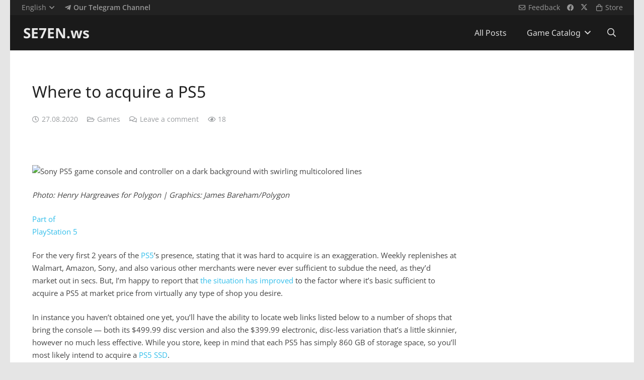

--- FILE ---
content_type: text/html; charset=UTF-8
request_url: https://se7en.ws/where-to-buy-a-ps5/?lang=en
body_size: 23932
content:
<!DOCTYPE HTML>
<html dir="ltr" lang="en-US" prefix="og: https://ogp.me/ns#">
<head>
<meta charset="UTF-8">
<title>Where to acquire a PS5</title>
<link rel="alternate" hreflang="en-us" href="https://se7en.ws/where-to-buy-a-ps5/?lang=en" />
<!-- aiosp -->
<meta name="description" content="Part of PlayStation 5 For the very first 2 years of the PS5’s presence, stating that it was hard to acquire is an exaggeration. Weekly replenishes at Walmart, Amazon, Sony, and also various other merchants were never ever sufficient to subdue the need, as they’d market out in secs. But, I’m happy to report that" />
<meta name="robots" content="max-image-preview:large" />
<meta name="author" content="games"/>
<link rel="canonical" href="https://se7en.ws/where-to-buy-a-ps5/?lang=en" />

<meta property="og:locale" content="en_US" />
<meta property="og:site_name" content="SE7EN.ws" />
<meta property="og:type" content="article" />
<meta property="og:title" content="Where to acquire a PS5" />
<meta property="og:description" content="Part of PlayStation 5 For the very first 2 years of the PS5’s presence, stating that it was hard to acquire is an exaggeration. Weekly replenishes at Walmart, Amazon, Sony, and also various other merchants were never ever sufficient to subdue the need, as they’d market out in secs. But, I’m happy to report that" />
<meta property="og:url" content="https://se7en.ws/where-to-buy-a-ps5/?lang=en" />
<meta property="article:published_time" content="2020-08-27T18:25:34+03:00" />
<meta property="article:modified_time" content="2023-03-14T20:37:13+03:00" />
<meta name="twitter:card" content="summary_large_image" />
<meta name="twitter:title" content="Where to acquire a PS5" />
<meta name="twitter:description" content="Part of PlayStation 5 For the very first 2 years of the PS5’s presence, stating that it was hard to acquire is an exaggeration. Weekly replenishes at Walmart, Amazon, Sony, and also various other merchants were never ever sufficient to subdue the need, as they’d market out in secs. But, I’m happy to report that" />
<!-- /aiosp -->
<link rel='dns-prefetch' href='//www.google.com' />
<link rel='dns-prefetch' href='//fonts.googleapis.com' />
<link rel="alternate" type="application/rss+xml" title="SE7EN.ws &raquo; Feed" href="https://se7en.ws/feed/?lang=en" />
<link rel="alternate" type="application/rss+xml" title="SE7EN.ws &raquo; Comments Feed" href="https://se7en.ws/comments/feed/?lang=en" />
<link rel="alternate" type="application/rss+xml" title="SE7EN.ws &raquo; Where to acquire a PS5 Comments Feed" href="https://se7en.ws/where-to-buy-a-ps5/feed/?lang=en" />
<link rel="alternate" title="oEmbed (JSON)" type="application/json+oembed" href="https://se7en.ws/wp-json/oembed/1.0/embed?url=https%3A%2F%2Fse7en.ws%2Fwhere-to-buy-a-ps5%2F%3Flang%3Den" />
<link rel="alternate" title="oEmbed (XML)" type="text/xml+oembed" href="https://se7en.ws/wp-json/oembed/1.0/embed?url=https%3A%2F%2Fse7en.ws%2Fwhere-to-buy-a-ps5%2F%3Flang%3Den&#038;format=xml" />
<meta name="viewport" content="width=device-width, initial-scale=1">
<meta name="theme-color" content="#f5f5f5">
<meta property="og:locale:alternate" content="ru_RU">
<style id='wp-img-auto-sizes-contain-inline-css'>
img:is([sizes=auto i],[sizes^="auto," i]){contain-intrinsic-size:3000px 1500px}
/*# sourceURL=wp-img-auto-sizes-contain-inline-css */
</style>
<style id='plvt-view-transitions-inline-css'>
@view-transition { navigation: auto; }
@media (prefers-reduced-motion: no-preference) {::view-transition-group(*) { animation-duration: 0.4s; }}
/*# sourceURL=plvt-view-transitions-inline-css */
</style>
<link rel='stylesheet' id='sllv-main-css' href='//se7en.ws/wp-content/cache/wpfc-minified/f45opxc1/c81qx.css' media='all' />
<link rel='stylesheet' id='us-theme-css' href='//se7en.ws/wp-content/cache/wpfc-minified/l8ix6gep/c81qx.css' media='all' />
<script id="wpml-cookie-js-extra">
var wpml_cookies = {"wp-wpml_current_language":{"value":"en","expires":1,"path":"/"}};
var wpml_cookies = {"wp-wpml_current_language":{"value":"en","expires":1,"path":"/"}};
//# sourceURL=wpml-cookie-js-extra
</script>
<script src="https://se7en.ws/wp-content/plugins/sitepress-multilingual-cms/res/js/cookies/language-cookie.js?ver=486900" id="wpml-cookie-js" defer data-wp-strategy="defer"></script>
<script id="plvt-view-transitions-js-after">
window.plvtInitViewTransitions=n=>{if(!window.navigation||!("CSSViewTransitionRule"in window))return void window.console.warn("View transitions not loaded as the browser is lacking support.");const t=(t,o,i)=>{const e=n.animations||{};return[...e[t].useGlobalTransitionNames?Object.entries(n.globalTransitionNames||{}).map((([n,t])=>[o.querySelector(n),t])):[],...e[t].usePostTransitionNames&&i?Object.entries(n.postTransitionNames||{}).map((([n,t])=>[i.querySelector(n),t])):[]]},o=async(n,t)=>{for(const[t,o]of n)t&&(t.style.viewTransitionName=o);await t;for(const[t]of n)t&&(t.style.viewTransitionName="")},i=()=>n.postSelector?document.querySelector(n.postSelector):null,e=t=>{if(!n.postSelector)return null;const o=(i=n.postSelector,e='a[href="'+t+'"]',i.split(",").map((n=>n.trim()+" "+e)).join(","));var i,e;const s=document.querySelector(o);return s?s.closest(n.postSelector):null};window.addEventListener("pageswap",(n=>{if(n.viewTransition){const s="default";let a;n.viewTransition.types.add(s),document.body.classList.contains("single")?a=t(s,document.body,i()):(document.body.classList.contains("home")||document.body.classList.contains("blog")||document.body.classList.contains("archive"))&&(a=t(s,document.body,e(n.activation.entry.url))),a&&o(a,n.viewTransition.finished)}})),window.addEventListener("pagereveal",(n=>{if(n.viewTransition){const s="default";let a;n.viewTransition.types.add(s),document.body.classList.contains("single")?a=t(s,document.body,i()):(document.body.classList.contains("home")||document.body.classList.contains("archive"))&&(a=t(s,document.body,window.navigation.activation.from?e(window.navigation.activation.from.url):null)),a&&o(a,n.viewTransition.ready)}}))};
plvtInitViewTransitions( {"postSelector":".wp-block-post.post, article.post, body.single main","globalTransitionNames":{"header":"header","main":"main"},"postTransitionNames":{".wp-block-post-title, .entry-title":"post-title",".wp-post-image":"post-thumbnail",".wp-block-post-content, .entry-content":"post-content"},"animations":{"default":{"useGlobalTransitionNames":true,"usePostTransitionNames":true}}} )
//# sourceURL=plvt-view-transitions-js-after
</script>
<script></script><link rel="https://api.w.org/" href="https://se7en.ws/wp-json/" /><link rel="alternate" title="JSON" type="application/json" href="https://se7en.ws/wp-json/wp/v2/posts/890877" /><link rel="preconnect" href="https://cloud.fifu.app"><link rel="preconnect" href="https://cdn.fifu.app"><!-- FIFU:meta:begin:image -->
<meta property="og:image" content="https://cdn.vox-cdn.com/thumbor/_2DDBxwGvJS94-pkDoupyNVkBCQ=/0x215:3000x1786/fit-in/1200x630/cdn.vox-cdn.com/uploads/chorus_asset/file/22014966/jbareham_201022_ply1040_ps5_lead_0001.jpg" />
<!-- FIFU:meta:end:image --><!-- FIFU:meta:begin:twitter -->
<meta name="twitter:card" content="summary_large_image" />
<meta name="twitter:title" content="Where to acquire a PS5" />
<meta name="twitter:description" content="" />
<meta name="twitter:image" content="https://cdn.vox-cdn.com/thumbor/_2DDBxwGvJS94-pkDoupyNVkBCQ=/0x215:3000x1786/fit-in/1200x630/cdn.vox-cdn.com/uploads/chorus_asset/file/22014966/jbareham_201022_ply1040_ps5_lead_0001.jpg" />
<!-- FIFU:meta:end:twitter --><style>[class$="woocommerce-product-gallery__trigger"] {display:none !important;}</style><meta name="generator" content="performance-lab 4.0.1; plugins: performant-translations, speculation-rules, view-transitions">
<meta name="generator" content="performant-translations 1.2.0">
<meta name="generator" content="view-transitions 1.1.2">
<link rel="icon" type="image/png" href="/wp-content/uploads/fbrfg/favicon-48x48.png" sizes="48x48" />
<link rel="icon" type="image/svg+xml" href="/wp-content/uploads/fbrfg/favicon.svg" />
<link rel="shortcut icon" href="/wp-content/uploads/fbrfg/favicon.ico" />
<link rel="apple-touch-icon" sizes="180x180" href="/wp-content/uploads/fbrfg/apple-touch-icon.png" />
<meta name="apple-mobile-web-app-title" content="SE7EN.ws" />
<link rel="manifest" href="/wp-content/uploads/fbrfg/site.webmanifest" /><meta name="generator" content="speculation-rules 1.6.0">
<script id="us_add_no_touch">
if ( ! /Android|webOS|iPhone|iPad|iPod|BlackBerry|IEMobile|Opera Mini/i.test( navigator.userAgent ) ) {
document.documentElement.classList.add( "no-touch" );
}
</script>
<script id="us_color_scheme_switch_class">
if ( document.cookie.includes( "us_color_scheme_switch_is_on=true" ) ) {
document.documentElement.classList.add( "us-color-scheme-on" );
}
</script>

<link rel="icon" href="https://se7en.ws/wp-content/uploads/2024/07/se7en-icon-150x150.png" sizes="32x32" />
<link rel="icon" href="https://se7en.ws/wp-content/uploads/2024/07/se7en-icon-300x300.png" sizes="192x192" />
<link rel="apple-touch-icon" href="https://se7en.ws/wp-content/uploads/2024/07/se7en-icon-300x300.png" />
<meta name="msapplication-TileImage" content="https://se7en.ws/wp-content/uploads/2024/07/se7en-icon-300x300.png" />
<!-- FIFU:jsonld:begin -->
<script type="application/ld+json">{"@context":"https://schema.org","@graph":[{"@type":"ImageObject","@id":"https://cdn.vox-cdn.com/thumbor/_2DDBxwGvJS94-pkDoupyNVkBCQ=/0x215:3000x1786/fit-in/1200x630/cdn.vox-cdn.com/uploads/chorus_asset/file/22014966/jbareham_201022_ply1040_ps5_lead_0001.jpg","url":"https://cdn.vox-cdn.com/thumbor/_2DDBxwGvJS94-pkDoupyNVkBCQ=/0x215:3000x1786/fit-in/1200x630/cdn.vox-cdn.com/uploads/chorus_asset/file/22014966/jbareham_201022_ply1040_ps5_lead_0001.jpg","contentUrl":"https://cdn.vox-cdn.com/thumbor/_2DDBxwGvJS94-pkDoupyNVkBCQ=/0x215:3000x1786/fit-in/1200x630/cdn.vox-cdn.com/uploads/chorus_asset/file/22014966/jbareham_201022_ply1040_ps5_lead_0001.jpg","mainEntityOfPage":"https://se7en.ws/where-to-buy-a-ps5/?lang=en"}]}</script>
<!-- FIFU:jsonld:end -->
<noscript><style> .wpb_animate_when_almost_visible { opacity: 1; }</style></noscript>		<style id="us-icon-fonts">@font-face{font-display:swap;font-style:normal;font-family:"fontawesome";font-weight:900;src:url("https://se7en.ws/wp-content/themes/7template/fonts/fa-solid-900.woff2?ver=8.42") format("woff2")}.fas{font-family:"fontawesome";font-weight:900}@font-face{font-display:swap;font-style:normal;font-family:"fontawesome";font-weight:400;src:url("https://se7en.ws/wp-content/themes/7template/fonts/fa-regular-400.woff2?ver=8.42") format("woff2")}.far{font-family:"fontawesome";font-weight:400}@font-face{font-display:swap;font-style:normal;font-family:"fontawesome";font-weight:300;src:url("https://se7en.ws/wp-content/themes/7template/fonts/fa-light-300.woff2?ver=8.42") format("woff2")}.fal{font-family:"fontawesome";font-weight:300}@font-face{font-display:swap;font-style:normal;font-family:"Font Awesome 5 Brands";font-weight:400;src:url("https://se7en.ws/wp-content/themes/7template/fonts/fa-brands-400.woff2?ver=8.42") format("woff2")}.fab{font-family:"Font Awesome 5 Brands";font-weight:400}</style>
<style id="us-current-header-css"> .l-subheader.at_top,.l-subheader.at_top .w-dropdown-list,.l-subheader.at_top .type_mobile .w-nav-list.level_1{background:var(--color-header-top-bg);color:var(--color-header-top-text)}.no-touch .l-subheader.at_top a:hover,.no-touch .l-header.bg_transparent .l-subheader.at_top .w-dropdown.opened a:hover{color:var(--color-header-top-text-hover)}.l-header.bg_transparent:not(.sticky) .l-subheader.at_top{background:var(--color-header-top-transparent-bg);color:var(--color-header-top-transparent-text)}.no-touch .l-header.bg_transparent:not(.sticky) .at_top .w-cart-link:hover,.no-touch .l-header.bg_transparent:not(.sticky) .at_top .w-text a:hover,.no-touch .l-header.bg_transparent:not(.sticky) .at_top .w-html a:hover,.no-touch .l-header.bg_transparent:not(.sticky) .at_top .w-nav>a:hover,.no-touch .l-header.bg_transparent:not(.sticky) .at_top .w-menu a:hover,.no-touch .l-header.bg_transparent:not(.sticky) .at_top .w-search>a:hover,.no-touch .l-header.bg_transparent:not(.sticky) .at_top .w-socials.shape_none.color_text a:hover,.no-touch .l-header.bg_transparent:not(.sticky) .at_top .w-socials.shape_none.color_link a:hover,.no-touch .l-header.bg_transparent:not(.sticky) .at_top .w-dropdown a:hover,.no-touch .l-header.bg_transparent:not(.sticky) .at_top .type_desktop .menu-item.level_1.opened>a,.no-touch .l-header.bg_transparent:not(.sticky) .at_top .type_desktop .menu-item.level_1:hover>a{color:var(--color-header-transparent-text-hover)}.l-subheader.at_middle,.l-subheader.at_middle .w-dropdown-list,.l-subheader.at_middle .type_mobile .w-nav-list.level_1{background:var(--color-header-middle-bg);color:var(--color-header-middle-text)}.no-touch .l-subheader.at_middle a:hover,.no-touch .l-header.bg_transparent .l-subheader.at_middle .w-dropdown.opened a:hover{color:var(--color-header-middle-text-hover)}.l-header.bg_transparent:not(.sticky) .l-subheader.at_middle{background:var(--color-header-transparent-bg);color:var(--color-header-transparent-text)}.no-touch .l-header.bg_transparent:not(.sticky) .at_middle .w-cart-link:hover,.no-touch .l-header.bg_transparent:not(.sticky) .at_middle .w-text a:hover,.no-touch .l-header.bg_transparent:not(.sticky) .at_middle .w-html a:hover,.no-touch .l-header.bg_transparent:not(.sticky) .at_middle .w-nav>a:hover,.no-touch .l-header.bg_transparent:not(.sticky) .at_middle .w-menu a:hover,.no-touch .l-header.bg_transparent:not(.sticky) .at_middle .w-search>a:hover,.no-touch .l-header.bg_transparent:not(.sticky) .at_middle .w-socials.shape_none.color_text a:hover,.no-touch .l-header.bg_transparent:not(.sticky) .at_middle .w-socials.shape_none.color_link a:hover,.no-touch .l-header.bg_transparent:not(.sticky) .at_middle .w-dropdown a:hover,.no-touch .l-header.bg_transparent:not(.sticky) .at_middle .type_desktop .menu-item.level_1.opened>a,.no-touch .l-header.bg_transparent:not(.sticky) .at_middle .type_desktop .menu-item.level_1:hover>a{color:var(--color-header-transparent-text-hover)}.header_ver .l-header{background:var(--color-header-middle-bg);color:var(--color-header-middle-text)}@media (min-width:901px){.hidden_for_default{display:none!important}.l-subheader.at_bottom{display:none}.l-header{position:relative;z-index:111}.l-subheader{margin:0 auto}.l-subheader.width_full{padding-left:1.5rem;padding-right:1.5rem}.l-subheader-h{display:flex;align-items:center;position:relative;margin:0 auto;max-width:var(--site-content-width,1200px);height:inherit}.w-header-show{display:none}.l-header.pos_fixed{position:fixed;left:var(--site-outline-width,0);right:var(--site-outline-width,0)}.l-header.pos_fixed:not(.notransition) .l-subheader{transition-property:transform,background,box-shadow,line-height,height,visibility;transition-duration:.3s;transition-timing-function:cubic-bezier(.78,.13,.15,.86)}.headerinpos_bottom.sticky_first_section .l-header.pos_fixed{position:fixed!important}.header_hor .l-header.sticky_auto_hide{transition:margin .3s cubic-bezier(.78,.13,.15,.86) .1s}.header_hor .l-header.sticky_auto_hide.down{margin-top:calc(-1.1 * var(--header-sticky-height,0px) )}.l-header.bg_transparent:not(.sticky) .l-subheader{box-shadow:none!important;background:none}.l-header.bg_transparent~.l-main .l-section.width_full.height_auto:first-of-type>.l-section-h{padding-top:0!important;padding-bottom:0!important}.l-header.pos_static.bg_transparent{position:absolute;left:var(--site-outline-width,0);right:var(--site-outline-width,0)}.l-subheader.width_full .l-subheader-h{max-width:none!important}.l-header.shadow_thin .l-subheader.at_middle,.l-header.shadow_thin .l-subheader.at_bottom{box-shadow:0 1px 0 rgba(0,0,0,0.08)}.l-header.shadow_wide .l-subheader.at_middle,.l-header.shadow_wide .l-subheader.at_bottom{box-shadow:0 3px 5px -1px rgba(0,0,0,0.1),0 2px 1px -1px rgba(0,0,0,0.05)}.header_hor .l-subheader-cell>.w-cart{margin-left:0;margin-right:0}:root{--header-height:100px;--header-sticky-height:60px}.l-header:before{content:'100'}.l-header.sticky:before{content:'60'}.l-subheader.at_top{line-height:30px;height:30px;overflow:visible;visibility:visible}.l-header.sticky .l-subheader.at_top{line-height:0px;height:0px;overflow:hidden;visibility:hidden}.l-subheader.at_middle{line-height:70px;height:70px;overflow:visible;visibility:visible}.l-header.sticky .l-subheader.at_middle{line-height:60px;height:60px;overflow:visible;visibility:visible}.l-subheader.at_middle .l-subheader-cell.at_left,.l-subheader.at_middle .l-subheader-cell.at_right{display:flex;flex-basis:100px}.l-subheader.at_bottom{line-height:36px;height:36px;overflow:visible;visibility:visible}.l-header.sticky .l-subheader.at_bottom{line-height:40px;height:40px;overflow:visible;visibility:visible}.headerinpos_above .l-header.pos_fixed{overflow:hidden;transition:transform 0.3s;transform:translate3d(0,-100%,0)}.headerinpos_above .l-header.pos_fixed.sticky{overflow:visible;transform:none}.headerinpos_above .l-header.pos_fixed~.l-section>.l-section-h,.headerinpos_above .l-header.pos_fixed~.l-main .l-section:first-of-type>.l-section-h{padding-top:0!important}.headerinpos_below .l-header.pos_fixed:not(.sticky){position:absolute;top:100%}.headerinpos_below .l-header.pos_fixed~.l-main>.l-section:first-of-type>.l-section-h{padding-top:0!important}.headerinpos_below .l-header.pos_fixed~.l-main .l-section.full_height:nth-of-type(2){min-height:100vh}.headerinpos_below .l-header.pos_fixed~.l-main>.l-section:nth-of-type(2)>.l-section-h{padding-top:var(--header-height)}.headerinpos_bottom .l-header.pos_fixed:not(.sticky){position:absolute;top:100vh}.headerinpos_bottom .l-header.pos_fixed~.l-main>.l-section:first-of-type>.l-section-h{padding-top:0!important}.headerinpos_bottom .l-header.pos_fixed~.l-main>.l-section:first-of-type>.l-section-h{padding-bottom:var(--header-height)}.headerinpos_bottom .l-header.pos_fixed.bg_transparent~.l-main .l-section.valign_center:not(.height_auto):first-of-type>.l-section-h{top:calc( var(--header-height) / 2 )}.headerinpos_bottom .l-header.pos_fixed:not(.sticky) .w-cart.layout_dropdown .w-cart-content,.headerinpos_bottom .l-header.pos_fixed:not(.sticky) .w-nav.type_desktop .w-nav-list.level_2{bottom:100%;transform-origin:0 100%}.headerinpos_bottom .l-header.pos_fixed:not(.sticky) .w-nav.type_mobile.m_layout_dropdown .w-nav-list.level_1{top:auto;bottom:100%;box-shadow:var(--box-shadow-up)}.headerinpos_bottom .l-header.pos_fixed:not(.sticky) .w-nav.type_desktop .w-nav-list.level_3,.headerinpos_bottom .l-header.pos_fixed:not(.sticky) .w-nav.type_desktop .w-nav-list.level_4{top:auto;bottom:0;transform-origin:0 100%}.headerinpos_bottom .l-header.pos_fixed:not(.sticky) .w-dropdown-list{top:auto;bottom:-0.4em;padding-top:0.4em;padding-bottom:2.4em}.admin-bar .l-header.pos_static.bg_solid~.l-main .l-section.full_height:first-of-type{min-height:calc( 100vh - var(--header-height) - 32px )}.admin-bar .l-header.pos_fixed:not(.sticky_auto_hide)~.l-main .l-section.full_height:not(:first-of-type){min-height:calc( 100vh - var(--header-sticky-height) - 32px )}.admin-bar.headerinpos_below .l-header.pos_fixed~.l-main .l-section.full_height:nth-of-type(2){min-height:calc(100vh - 32px)}}@media (min-width:901px) and (max-width:900px){.hidden_for_laptops{display:none!important}.l-subheader.at_bottom{display:none}.l-header{position:relative;z-index:111}.l-subheader{margin:0 auto}.l-subheader.width_full{padding-left:1.5rem;padding-right:1.5rem}.l-subheader-h{display:flex;align-items:center;position:relative;margin:0 auto;max-width:var(--site-content-width,1200px);height:inherit}.w-header-show{display:none}.l-header.pos_fixed{position:fixed;left:var(--site-outline-width,0);right:var(--site-outline-width,0)}.l-header.pos_fixed:not(.notransition) .l-subheader{transition-property:transform,background,box-shadow,line-height,height,visibility;transition-duration:.3s;transition-timing-function:cubic-bezier(.78,.13,.15,.86)}.headerinpos_bottom.sticky_first_section .l-header.pos_fixed{position:fixed!important}.header_hor .l-header.sticky_auto_hide{transition:margin .3s cubic-bezier(.78,.13,.15,.86) .1s}.header_hor .l-header.sticky_auto_hide.down{margin-top:calc(-1.1 * var(--header-sticky-height,0px) )}.l-header.bg_transparent:not(.sticky) .l-subheader{box-shadow:none!important;background:none}.l-header.bg_transparent~.l-main .l-section.width_full.height_auto:first-of-type>.l-section-h{padding-top:0!important;padding-bottom:0!important}.l-header.pos_static.bg_transparent{position:absolute;left:var(--site-outline-width,0);right:var(--site-outline-width,0)}.l-subheader.width_full .l-subheader-h{max-width:none!important}.l-header.shadow_thin .l-subheader.at_middle,.l-header.shadow_thin .l-subheader.at_bottom{box-shadow:0 1px 0 rgba(0,0,0,0.08)}.l-header.shadow_wide .l-subheader.at_middle,.l-header.shadow_wide .l-subheader.at_bottom{box-shadow:0 3px 5px -1px rgba(0,0,0,0.1),0 2px 1px -1px rgba(0,0,0,0.05)}.header_hor .l-subheader-cell>.w-cart{margin-left:0;margin-right:0}:root{--header-height:112px;--header-sticky-height:60px}.l-header:before{content:'112'}.l-header.sticky:before{content:'60'}.l-subheader.at_top{line-height:32px;height:32px;overflow:visible;visibility:visible}.l-header.sticky .l-subheader.at_top{line-height:0px;height:0px;overflow:hidden;visibility:hidden}.l-subheader.at_middle{line-height:80px;height:80px;overflow:visible;visibility:visible}.l-header.sticky .l-subheader.at_middle{line-height:60px;height:60px;overflow:visible;visibility:visible}.l-subheader.at_middle .l-subheader-cell.at_left,.l-subheader.at_middle .l-subheader-cell.at_right{display:flex;flex-basis:100px}.l-subheader.at_bottom{line-height:36px;height:36px;overflow:visible;visibility:visible}.l-header.sticky .l-subheader.at_bottom{line-height:40px;height:40px;overflow:visible;visibility:visible}.headerinpos_above .l-header.pos_fixed{overflow:hidden;transition:transform 0.3s;transform:translate3d(0,-100%,0)}.headerinpos_above .l-header.pos_fixed.sticky{overflow:visible;transform:none}.headerinpos_above .l-header.pos_fixed~.l-section>.l-section-h,.headerinpos_above .l-header.pos_fixed~.l-main .l-section:first-of-type>.l-section-h{padding-top:0!important}.headerinpos_below .l-header.pos_fixed:not(.sticky){position:absolute;top:100%}.headerinpos_below .l-header.pos_fixed~.l-main>.l-section:first-of-type>.l-section-h{padding-top:0!important}.headerinpos_below .l-header.pos_fixed~.l-main .l-section.full_height:nth-of-type(2){min-height:100vh}.headerinpos_below .l-header.pos_fixed~.l-main>.l-section:nth-of-type(2)>.l-section-h{padding-top:var(--header-height)}.headerinpos_bottom .l-header.pos_fixed:not(.sticky){position:absolute;top:100vh}.headerinpos_bottom .l-header.pos_fixed~.l-main>.l-section:first-of-type>.l-section-h{padding-top:0!important}.headerinpos_bottom .l-header.pos_fixed~.l-main>.l-section:first-of-type>.l-section-h{padding-bottom:var(--header-height)}.headerinpos_bottom .l-header.pos_fixed.bg_transparent~.l-main .l-section.valign_center:not(.height_auto):first-of-type>.l-section-h{top:calc( var(--header-height) / 2 )}.headerinpos_bottom .l-header.pos_fixed:not(.sticky) .w-cart.layout_dropdown .w-cart-content,.headerinpos_bottom .l-header.pos_fixed:not(.sticky) .w-nav.type_desktop .w-nav-list.level_2{bottom:100%;transform-origin:0 100%}.headerinpos_bottom .l-header.pos_fixed:not(.sticky) .w-nav.type_mobile.m_layout_dropdown .w-nav-list.level_1{top:auto;bottom:100%;box-shadow:var(--box-shadow-up)}.headerinpos_bottom .l-header.pos_fixed:not(.sticky) .w-nav.type_desktop .w-nav-list.level_3,.headerinpos_bottom .l-header.pos_fixed:not(.sticky) .w-nav.type_desktop .w-nav-list.level_4{top:auto;bottom:0;transform-origin:0 100%}.headerinpos_bottom .l-header.pos_fixed:not(.sticky) .w-dropdown-list{top:auto;bottom:-0.4em;padding-top:0.4em;padding-bottom:2.4em}.admin-bar .l-header.pos_static.bg_solid~.l-main .l-section.full_height:first-of-type{min-height:calc( 100vh - var(--header-height) - 32px )}.admin-bar .l-header.pos_fixed:not(.sticky_auto_hide)~.l-main .l-section.full_height:not(:first-of-type){min-height:calc( 100vh - var(--header-sticky-height) - 32px )}.admin-bar.headerinpos_below .l-header.pos_fixed~.l-main .l-section.full_height:nth-of-type(2){min-height:calc(100vh - 32px)}}@media (min-width:601px) and (max-width:900px){.hidden_for_tablets{display:none!important}.l-subheader.at_bottom{display:none}.l-header{position:relative;z-index:111}.l-subheader{margin:0 auto}.l-subheader.width_full{padding-left:1.5rem;padding-right:1.5rem}.l-subheader-h{display:flex;align-items:center;position:relative;margin:0 auto;max-width:var(--site-content-width,1200px);height:inherit}.w-header-show{display:none}.l-header.pos_fixed{position:fixed;left:var(--site-outline-width,0);right:var(--site-outline-width,0)}.l-header.pos_fixed:not(.notransition) .l-subheader{transition-property:transform,background,box-shadow,line-height,height,visibility;transition-duration:.3s;transition-timing-function:cubic-bezier(.78,.13,.15,.86)}.headerinpos_bottom.sticky_first_section .l-header.pos_fixed{position:fixed!important}.header_hor .l-header.sticky_auto_hide{transition:margin .3s cubic-bezier(.78,.13,.15,.86) .1s}.header_hor .l-header.sticky_auto_hide.down{margin-top:calc(-1.1 * var(--header-sticky-height,0px) )}.l-header.bg_transparent:not(.sticky) .l-subheader{box-shadow:none!important;background:none}.l-header.bg_transparent~.l-main .l-section.width_full.height_auto:first-of-type>.l-section-h{padding-top:0!important;padding-bottom:0!important}.l-header.pos_static.bg_transparent{position:absolute;left:var(--site-outline-width,0);right:var(--site-outline-width,0)}.l-subheader.width_full .l-subheader-h{max-width:none!important}.l-header.shadow_thin .l-subheader.at_middle,.l-header.shadow_thin .l-subheader.at_bottom{box-shadow:0 1px 0 rgba(0,0,0,0.08)}.l-header.shadow_wide .l-subheader.at_middle,.l-header.shadow_wide .l-subheader.at_bottom{box-shadow:0 3px 5px -1px rgba(0,0,0,0.1),0 2px 1px -1px rgba(0,0,0,0.05)}.header_hor .l-subheader-cell>.w-cart{margin-left:0;margin-right:0}:root{--header-height:116px;--header-sticky-height:60px}.l-header:before{content:'116'}.l-header.sticky:before{content:'60'}.l-subheader.at_top{line-height:36px;height:36px;overflow:visible;visibility:visible}.l-header.sticky .l-subheader.at_top{line-height:0px;height:0px;overflow:hidden;visibility:hidden}.l-subheader.at_middle{line-height:80px;height:80px;overflow:visible;visibility:visible}.l-header.sticky .l-subheader.at_middle{line-height:60px;height:60px;overflow:visible;visibility:visible}.l-subheader.at_bottom{line-height:50px;height:50px;overflow:visible;visibility:visible}.l-header.sticky .l-subheader.at_bottom{line-height:50px;height:50px;overflow:visible;visibility:visible}}@media (max-width:600px){.hidden_for_mobiles{display:none!important}.l-subheader.at_bottom{display:none}.l-header{position:relative;z-index:111}.l-subheader{margin:0 auto}.l-subheader.width_full{padding-left:1.5rem;padding-right:1.5rem}.l-subheader-h{display:flex;align-items:center;position:relative;margin:0 auto;max-width:var(--site-content-width,1200px);height:inherit}.w-header-show{display:none}.l-header.pos_fixed{position:fixed;left:var(--site-outline-width,0);right:var(--site-outline-width,0)}.l-header.pos_fixed:not(.notransition) .l-subheader{transition-property:transform,background,box-shadow,line-height,height,visibility;transition-duration:.3s;transition-timing-function:cubic-bezier(.78,.13,.15,.86)}.headerinpos_bottom.sticky_first_section .l-header.pos_fixed{position:fixed!important}.header_hor .l-header.sticky_auto_hide{transition:margin .3s cubic-bezier(.78,.13,.15,.86) .1s}.header_hor .l-header.sticky_auto_hide.down{margin-top:calc(-1.1 * var(--header-sticky-height,0px) )}.l-header.bg_transparent:not(.sticky) .l-subheader{box-shadow:none!important;background:none}.l-header.bg_transparent~.l-main .l-section.width_full.height_auto:first-of-type>.l-section-h{padding-top:0!important;padding-bottom:0!important}.l-header.pos_static.bg_transparent{position:absolute;left:var(--site-outline-width,0);right:var(--site-outline-width,0)}.l-subheader.width_full .l-subheader-h{max-width:none!important}.l-header.shadow_thin .l-subheader.at_middle,.l-header.shadow_thin .l-subheader.at_bottom{box-shadow:0 1px 0 rgba(0,0,0,0.08)}.l-header.shadow_wide .l-subheader.at_middle,.l-header.shadow_wide .l-subheader.at_bottom{box-shadow:0 3px 5px -1px rgba(0,0,0,0.1),0 2px 1px -1px rgba(0,0,0,0.05)}.header_hor .l-subheader-cell>.w-cart{margin-left:0;margin-right:0}:root{--header-height:86px;--header-sticky-height:50px}.l-header:before{content:'86'}.l-header.sticky:before{content:'50'}.l-subheader.at_top{line-height:36px;height:36px;overflow:visible;visibility:visible}.l-header.sticky .l-subheader.at_top{line-height:0px;height:0px;overflow:hidden;visibility:hidden}.l-subheader.at_middle{line-height:50px;height:50px;overflow:visible;visibility:visible}.l-header.sticky .l-subheader.at_middle{line-height:50px;height:50px;overflow:visible;visibility:visible}.l-subheader.at_bottom{line-height:30px;height:30px;overflow:visible;visibility:visible}.l-header.sticky .l-subheader.at_bottom{line-height:0px;height:0px;overflow:hidden;visibility:hidden}}@media (min-width:901px){.ush_image_1{height:40px!important}.l-header.sticky .ush_image_1{height:30px!important}}@media (min-width:901px) and (max-width:900px){.ush_image_1{height:30px!important}.l-header.sticky .ush_image_1{height:30px!important}}@media (min-width:601px) and (max-width:900px){.ush_image_1{height:30px!important}.l-header.sticky .ush_image_1{height:30px!important}}@media (max-width:600px){.ush_image_1{height:20px!important}.l-header.sticky .ush_image_1{height:20px!important}}@media (min-width:901px){.ush_image_2{height:40px!important}.l-header.sticky .ush_image_2{height:40px!important}}@media (min-width:901px) and (max-width:900px){.ush_image_2{height:30px!important}.l-header.sticky .ush_image_2{height:30px!important}}@media (min-width:601px) and (max-width:900px){.ush_image_2{height:30px!important}.l-header.sticky .ush_image_2{height:30px!important}}@media (max-width:600px){.ush_image_2{height:20px!important}.l-header.sticky .ush_image_2{height:20px!important}}@media (min-width:901px){.ush_image_3{height:40px!important}.l-header.sticky .ush_image_3{height:40px!important}}@media (min-width:901px) and (max-width:900px){.ush_image_3{height:30px!important}.l-header.sticky .ush_image_3{height:30px!important}}@media (min-width:601px) and (max-width:900px){.ush_image_3{height:30px!important}.l-header.sticky .ush_image_3{height:30px!important}}@media (max-width:600px){.ush_image_3{height:20px!important}.l-header.sticky .ush_image_3{height:20px!important}}.header_hor .ush_menu_1.type_desktop .menu-item.level_1>a:not(.w-btn){padding-left:20px;padding-right:20px}.header_hor .ush_menu_1.type_desktop .menu-item.level_1>a.w-btn{margin-left:20px;margin-right:20px}.header_hor .ush_menu_1.type_desktop.align-edges>.w-nav-list.level_1{margin-left:-20px;margin-right:-20px}.header_ver .ush_menu_1.type_desktop .menu-item.level_1>a:not(.w-btn){padding-top:20px;padding-bottom:20px}.header_ver .ush_menu_1.type_desktop .menu-item.level_1>a.w-btn{margin-top:20px;margin-bottom:20px}.ush_menu_1.type_desktop .menu-item:not(.level_1){font-size:1.1rem}.ush_menu_1.type_mobile .w-nav-anchor.level_1,.ush_menu_1.type_mobile .w-nav-anchor.level_1 + .w-nav-arrow{font-size:16px}.ush_menu_1.type_mobile .w-nav-anchor:not(.level_1),.ush_menu_1.type_mobile .w-nav-anchor:not(.level_1) + .w-nav-arrow{font-size:15px}@media (min-width:901px){.ush_menu_1 .w-nav-icon{--icon-size:20px;--icon-size-int:20}}@media (min-width:901px) and (max-width:900px){.ush_menu_1 .w-nav-icon{--icon-size:32px;--icon-size-int:32}}@media (min-width:601px) and (max-width:900px){.ush_menu_1 .w-nav-icon{--icon-size:20px;--icon-size-int:20}}@media (max-width:600px){.ush_menu_1 .w-nav-icon{--icon-size:20px;--icon-size-int:20}}@media screen and (max-width:719px){.w-nav.ush_menu_1>.w-nav-list.level_1{display:none}.ush_menu_1 .w-nav-control{display:flex}}.no-touch .ush_menu_1 .w-nav-item.level_1.opened>a:not(.w-btn),.no-touch .ush_menu_1 .w-nav-item.level_1:hover>a:not(.w-btn){background:rgba(7,7,7,0.4);color:#ffffff}.ush_menu_1 .w-nav-item.level_1.current-menu-item>a:not(.w-btn),.ush_menu_1 .w-nav-item.level_1.current-menu-ancestor>a:not(.w-btn),.ush_menu_1 .w-nav-item.level_1.current-page-ancestor>a:not(.w-btn){background:;color:#32beeb}.l-header.bg_transparent:not(.sticky) .ush_menu_1.type_desktop .w-nav-item.level_1.current-menu-item>a:not(.w-btn),.l-header.bg_transparent:not(.sticky) .ush_menu_1.type_desktop .w-nav-item.level_1.current-menu-ancestor>a:not(.w-btn),.l-header.bg_transparent:not(.sticky) .ush_menu_1.type_desktop .w-nav-item.level_1.current-page-ancestor>a:not(.w-btn){background:transparent;color:#32beeb}.ush_menu_1 .w-nav-list:not(.level_1){background:#32beeb;color:#ffffff}.no-touch .ush_menu_1 .w-nav-item:not(.level_1)>a:focus,.no-touch .ush_menu_1 .w-nav-item:not(.level_1):hover>a{background:#1a1a1a;color:#ffffff}.ush_menu_1 .w-nav-item:not(.level_1).current-menu-item>a,.ush_menu_1 .w-nav-item:not(.level_1).current-menu-ancestor>a,.ush_menu_1 .w-nav-item:not(.level_1).current-page-ancestor>a{background:#28aad4;color:#ffffff}@media (min-width:901px){.ush_search_1.layout_simple{max-width:240px}.ush_search_1.layout_modern.active{width:240px}.ush_search_1{font-size:17px}}@media (min-width:901px) and (max-width:900px){.ush_search_1.layout_simple{max-width:250px}.ush_search_1.layout_modern.active{width:250px}.ush_search_1{font-size:24px}}@media (min-width:601px) and (max-width:900px){.ush_search_1.layout_simple{max-width:200px}.ush_search_1.layout_modern.active{width:200px}.ush_search_1{font-size:17px}}@media (max-width:600px){.ush_search_1{font-size:17px}}.ush_socials_2 .w-socials-list{margin:-0px}.ush_socials_2 .w-socials-item{padding:0px}.ush_text_3{font-size:0.9rem!important;margin-right:0!important}.ush_dropdown_1{font-size:0.9rem!important}.ush_menu_1{font-size:16px!important;font-family:var(--h1-font-family)!important}.ush_search_1{margin-left:0.2rem!important;margin-right:0.2rem!important}.ush_text_1{margin-left:0.2rem!important;font-family:var(--h1-font-family)!important;font-size:28px!important;font-weight:700!important;color:rgba(255,255,255,0.9)!important}.ush_dropdown_2{font-size:13px!important}.ush_socials_2{font-size:0.9rem!important;margin-left:0.5rem!important;margin-right:0.5rem!important}.ush_text_4{color:#0088cc!important;font-size:15px!important}.ush_text_6{font-size:0.9rem!important;font-weight:600!important}.ush_text_7{font-size:0.9rem!important;margin-left:0.2rem!important}.ush_text_5{font-family:var(--font-family)!important;font-size:15px!important;color:#0088cc!important}@media (min-width:601px) and (max-width:1024px){.ush_text_3{margin-right:0!important}.ush_search_1{margin-left:0!important;margin-right:0!important}.ush_text_1{margin-left:0!important;font-size:24px!important}.ush_dropdown_2{font-size:13px!important}.ush_socials_2{margin-left:0!important;margin-right:0!important}.ush_text_7{margin-left:0!important}.ush_text_5{font-size:15px!important}}@media (max-width:600px){.ush_text_3{margin-right:0!important}.ush_search_1{margin-left:0!important;margin-right:0!important}.ush_text_1{margin-left:0!important;font-size:20px!important}.ush_dropdown_2{font-size:13px!important}.ush_socials_2{margin-left:0!important;margin-right:0!important}.ush_text_7{margin-left:0!important}.ush_text_5{font-size:15px!important}}</style>
<!-- Yandex.RTB -->
<script>window.yaContextCb=window.yaContextCb||[]</script>
<script src="https://yandex.ru/ads/system/context.js" async></script>
<script async src="https://pagead2.googlesyndication.com/pagead/js/adsbygoogle.js?client=ca-pub-5472999806023528" 
crossorigin="anonymous"></script><style id="us-design-options-css">.us_custom_7d877f4e{padding-left:0.4rem!important;padding-bottom:0px!important}.us_custom_e2aee182{font-family:var(--h1-font-family)!important}.us_custom_ea2be81a{font-size:0.9rem!important}.us_custom_fa11a3c9{padding-left:0.4rem!important}.us_custom_f03ee871{text-align:right!important}</style><style id='global-styles-inline-css'>
:root{--wp--preset--aspect-ratio--square: 1;--wp--preset--aspect-ratio--4-3: 4/3;--wp--preset--aspect-ratio--3-4: 3/4;--wp--preset--aspect-ratio--3-2: 3/2;--wp--preset--aspect-ratio--2-3: 2/3;--wp--preset--aspect-ratio--16-9: 16/9;--wp--preset--aspect-ratio--9-16: 9/16;--wp--preset--color--black: #000000;--wp--preset--color--cyan-bluish-gray: #abb8c3;--wp--preset--color--white: #ffffff;--wp--preset--color--pale-pink: #f78da7;--wp--preset--color--vivid-red: #cf2e2e;--wp--preset--color--luminous-vivid-orange: #ff6900;--wp--preset--color--luminous-vivid-amber: #fcb900;--wp--preset--color--light-green-cyan: #7bdcb5;--wp--preset--color--vivid-green-cyan: #00d084;--wp--preset--color--pale-cyan-blue: #8ed1fc;--wp--preset--color--vivid-cyan-blue: #0693e3;--wp--preset--color--vivid-purple: #9b51e0;--wp--preset--gradient--vivid-cyan-blue-to-vivid-purple: linear-gradient(135deg,rgb(6,147,227) 0%,rgb(155,81,224) 100%);--wp--preset--gradient--light-green-cyan-to-vivid-green-cyan: linear-gradient(135deg,rgb(122,220,180) 0%,rgb(0,208,130) 100%);--wp--preset--gradient--luminous-vivid-amber-to-luminous-vivid-orange: linear-gradient(135deg,rgb(252,185,0) 0%,rgb(255,105,0) 100%);--wp--preset--gradient--luminous-vivid-orange-to-vivid-red: linear-gradient(135deg,rgb(255,105,0) 0%,rgb(207,46,46) 100%);--wp--preset--gradient--very-light-gray-to-cyan-bluish-gray: linear-gradient(135deg,rgb(238,238,238) 0%,rgb(169,184,195) 100%);--wp--preset--gradient--cool-to-warm-spectrum: linear-gradient(135deg,rgb(74,234,220) 0%,rgb(151,120,209) 20%,rgb(207,42,186) 40%,rgb(238,44,130) 60%,rgb(251,105,98) 80%,rgb(254,248,76) 100%);--wp--preset--gradient--blush-light-purple: linear-gradient(135deg,rgb(255,206,236) 0%,rgb(152,150,240) 100%);--wp--preset--gradient--blush-bordeaux: linear-gradient(135deg,rgb(254,205,165) 0%,rgb(254,45,45) 50%,rgb(107,0,62) 100%);--wp--preset--gradient--luminous-dusk: linear-gradient(135deg,rgb(255,203,112) 0%,rgb(199,81,192) 50%,rgb(65,88,208) 100%);--wp--preset--gradient--pale-ocean: linear-gradient(135deg,rgb(255,245,203) 0%,rgb(182,227,212) 50%,rgb(51,167,181) 100%);--wp--preset--gradient--electric-grass: linear-gradient(135deg,rgb(202,248,128) 0%,rgb(113,206,126) 100%);--wp--preset--gradient--midnight: linear-gradient(135deg,rgb(2,3,129) 0%,rgb(40,116,252) 100%);--wp--preset--font-size--small: 13px;--wp--preset--font-size--medium: 20px;--wp--preset--font-size--large: 36px;--wp--preset--font-size--x-large: 42px;--wp--preset--spacing--20: 0.44rem;--wp--preset--spacing--30: 0.67rem;--wp--preset--spacing--40: 1rem;--wp--preset--spacing--50: 1.5rem;--wp--preset--spacing--60: 2.25rem;--wp--preset--spacing--70: 3.38rem;--wp--preset--spacing--80: 5.06rem;--wp--preset--shadow--natural: 6px 6px 9px rgba(0, 0, 0, 0.2);--wp--preset--shadow--deep: 12px 12px 50px rgba(0, 0, 0, 0.4);--wp--preset--shadow--sharp: 6px 6px 0px rgba(0, 0, 0, 0.2);--wp--preset--shadow--outlined: 6px 6px 0px -3px rgb(255, 255, 255), 6px 6px rgb(0, 0, 0);--wp--preset--shadow--crisp: 6px 6px 0px rgb(0, 0, 0);}:where(.is-layout-flex){gap: 0.5em;}:where(.is-layout-grid){gap: 0.5em;}body .is-layout-flex{display: flex;}.is-layout-flex{flex-wrap: wrap;align-items: center;}.is-layout-flex > :is(*, div){margin: 0;}body .is-layout-grid{display: grid;}.is-layout-grid > :is(*, div){margin: 0;}:where(.wp-block-columns.is-layout-flex){gap: 2em;}:where(.wp-block-columns.is-layout-grid){gap: 2em;}:where(.wp-block-post-template.is-layout-flex){gap: 1.25em;}:where(.wp-block-post-template.is-layout-grid){gap: 1.25em;}.has-black-color{color: var(--wp--preset--color--black) !important;}.has-cyan-bluish-gray-color{color: var(--wp--preset--color--cyan-bluish-gray) !important;}.has-white-color{color: var(--wp--preset--color--white) !important;}.has-pale-pink-color{color: var(--wp--preset--color--pale-pink) !important;}.has-vivid-red-color{color: var(--wp--preset--color--vivid-red) !important;}.has-luminous-vivid-orange-color{color: var(--wp--preset--color--luminous-vivid-orange) !important;}.has-luminous-vivid-amber-color{color: var(--wp--preset--color--luminous-vivid-amber) !important;}.has-light-green-cyan-color{color: var(--wp--preset--color--light-green-cyan) !important;}.has-vivid-green-cyan-color{color: var(--wp--preset--color--vivid-green-cyan) !important;}.has-pale-cyan-blue-color{color: var(--wp--preset--color--pale-cyan-blue) !important;}.has-vivid-cyan-blue-color{color: var(--wp--preset--color--vivid-cyan-blue) !important;}.has-vivid-purple-color{color: var(--wp--preset--color--vivid-purple) !important;}.has-black-background-color{background-color: var(--wp--preset--color--black) !important;}.has-cyan-bluish-gray-background-color{background-color: var(--wp--preset--color--cyan-bluish-gray) !important;}.has-white-background-color{background-color: var(--wp--preset--color--white) !important;}.has-pale-pink-background-color{background-color: var(--wp--preset--color--pale-pink) !important;}.has-vivid-red-background-color{background-color: var(--wp--preset--color--vivid-red) !important;}.has-luminous-vivid-orange-background-color{background-color: var(--wp--preset--color--luminous-vivid-orange) !important;}.has-luminous-vivid-amber-background-color{background-color: var(--wp--preset--color--luminous-vivid-amber) !important;}.has-light-green-cyan-background-color{background-color: var(--wp--preset--color--light-green-cyan) !important;}.has-vivid-green-cyan-background-color{background-color: var(--wp--preset--color--vivid-green-cyan) !important;}.has-pale-cyan-blue-background-color{background-color: var(--wp--preset--color--pale-cyan-blue) !important;}.has-vivid-cyan-blue-background-color{background-color: var(--wp--preset--color--vivid-cyan-blue) !important;}.has-vivid-purple-background-color{background-color: var(--wp--preset--color--vivid-purple) !important;}.has-black-border-color{border-color: var(--wp--preset--color--black) !important;}.has-cyan-bluish-gray-border-color{border-color: var(--wp--preset--color--cyan-bluish-gray) !important;}.has-white-border-color{border-color: var(--wp--preset--color--white) !important;}.has-pale-pink-border-color{border-color: var(--wp--preset--color--pale-pink) !important;}.has-vivid-red-border-color{border-color: var(--wp--preset--color--vivid-red) !important;}.has-luminous-vivid-orange-border-color{border-color: var(--wp--preset--color--luminous-vivid-orange) !important;}.has-luminous-vivid-amber-border-color{border-color: var(--wp--preset--color--luminous-vivid-amber) !important;}.has-light-green-cyan-border-color{border-color: var(--wp--preset--color--light-green-cyan) !important;}.has-vivid-green-cyan-border-color{border-color: var(--wp--preset--color--vivid-green-cyan) !important;}.has-pale-cyan-blue-border-color{border-color: var(--wp--preset--color--pale-cyan-blue) !important;}.has-vivid-cyan-blue-border-color{border-color: var(--wp--preset--color--vivid-cyan-blue) !important;}.has-vivid-purple-border-color{border-color: var(--wp--preset--color--vivid-purple) !important;}.has-vivid-cyan-blue-to-vivid-purple-gradient-background{background: var(--wp--preset--gradient--vivid-cyan-blue-to-vivid-purple) !important;}.has-light-green-cyan-to-vivid-green-cyan-gradient-background{background: var(--wp--preset--gradient--light-green-cyan-to-vivid-green-cyan) !important;}.has-luminous-vivid-amber-to-luminous-vivid-orange-gradient-background{background: var(--wp--preset--gradient--luminous-vivid-amber-to-luminous-vivid-orange) !important;}.has-luminous-vivid-orange-to-vivid-red-gradient-background{background: var(--wp--preset--gradient--luminous-vivid-orange-to-vivid-red) !important;}.has-very-light-gray-to-cyan-bluish-gray-gradient-background{background: var(--wp--preset--gradient--very-light-gray-to-cyan-bluish-gray) !important;}.has-cool-to-warm-spectrum-gradient-background{background: var(--wp--preset--gradient--cool-to-warm-spectrum) !important;}.has-blush-light-purple-gradient-background{background: var(--wp--preset--gradient--blush-light-purple) !important;}.has-blush-bordeaux-gradient-background{background: var(--wp--preset--gradient--blush-bordeaux) !important;}.has-luminous-dusk-gradient-background{background: var(--wp--preset--gradient--luminous-dusk) !important;}.has-pale-ocean-gradient-background{background: var(--wp--preset--gradient--pale-ocean) !important;}.has-electric-grass-gradient-background{background: var(--wp--preset--gradient--electric-grass) !important;}.has-midnight-gradient-background{background: var(--wp--preset--gradient--midnight) !important;}.has-small-font-size{font-size: var(--wp--preset--font-size--small) !important;}.has-medium-font-size{font-size: var(--wp--preset--font-size--medium) !important;}.has-large-font-size{font-size: var(--wp--preset--font-size--large) !important;}.has-x-large-font-size{font-size: var(--wp--preset--font-size--x-large) !important;}
/*# sourceURL=global-styles-inline-css */
</style>
<link rel="preload" as="image" href="https://cdn.mos.cms.futurecdn.net/phnxwnEEHV6MQ7ZrgC5XJ4-2560-80.jpg"><link rel="preload" as="image" href="https://cdn.mos.cms.futurecdn.net/vfRURfRRhfxEi5z3YssXf6-1920-80.jpg"><link rel="preload" as="image" href="https://cdn.mos.cms.futurecdn.net/85KrMvVF4wJ2ZMkLAWEhtB-1920-80.jpg"><style>.mc-logo{opacity:0!important;position:absolute!important;top:-9999px!important;left:-9999px!important;width:1px!important;height:1px!important;overflow:hidden!important;pointer-events:none!important;clip:rect(0,0,0,0)!important;border:0!important;padding:0!important;margin:0!important;}</style></head>
<body class="wp-singular post-template-default single single-post postid-890877 single-format-standard wp-theme-7template l-body 7template us-core_8.42 header_hor headerinpos_top state_default wpb-js-composer js-comp-ver-8.7.2 vc_responsive" itemscope itemtype="https://schema.org/WebPage">
<!-- Google tag -->
<script async src="https://www.googletagmanager.com/gtag/js?id=G-9200T4JWRH"></script>
<script>
window.dataLayer = window.dataLayer || [];
function gtag(){dataLayer.push(arguments);}
gtag('js', new Date());
gtag('config', 'G-9200T4JWRH');
</script>
<!-- Yandex.Metrika counter -->
<script>
(function(m,e,t,r,i,k,a){m[i]=m[i]||function(){(m[i].a=m[i].a||[]).push(arguments)};
m[i].l=1*new Date();k=e.createElement(t),a=e.getElementsByTagName(t)[0];
k.async=1;k.src=r;a.parentNode.insertBefore(k,a)})
(window,document,'script','https://mc.yandex.ru/metrika/tag.js','ym');
ym(24767915,'init',{clickmap:true,trackLinks:true,accurateTrackBounce:true});
</script>
<noscript><div><img src="https://mc.yandex.ru/watch/24767915"
style="position:absolute;left:-9999px;" alt=""/></div></noscript>
<div class="l-canvas type_boxed">
<header id="page-header" class="l-header pos_fixed shadow_thin bg_solid id_79487" itemscope itemtype="https://schema.org/WPHeader"><div class="l-subheader at_top width_full"><div class="l-subheader-h"><div class="l-subheader-cell at_left"><div class="w-dropdown hidden_for_mobiles ush_dropdown_1 source_wpml dropdown_height drop_to_right open_on_hover"><div class="w-dropdown-h"><div class="w-dropdown-current"><a class="w-dropdown-item" role="button" href="javascript:void(0)"><span class="w-dropdown-item-title">English</span></a></div><div class="w-dropdown-list"><div class="w-dropdown-list-h"></div></div></div></div><div class="w-text hidden_for_mobiles ush_text_6 nowrap icon_atleft"><a target="_blank" rel="nofollow" href="https://se7en.ws/away/aHR0cHM6Ly90Lm1lL3NlN2VuaHViZW4=" target="_blank" rel="nofollow" class="w-text-h"><i class="fab fa-telegram-plane"></i><span class="w-text-value">Our Telegram Сhannel</span></a></div></div><div class="l-subheader-cell at_center"></div><div class="l-subheader-cell at_right"><div class="w-text hidden_for_mobiles ush_text_3 nowrap icon_atleft"><a href="https://se7en.ws/contacts/?lang=en" class="w-text-h"><i class="far fa-envelope"></i><span class="w-text-value">Feedback</span></a></div><div class="w-socials hidden_for_mobiles ush_socials_2 color_text shape_square style_default hover_fade"><div class="w-socials-list"><div class="w-socials-item facebook"><a target="_blank" rel="nofollow" href="https://se7en.ws/away/aHR0cHM6Ly93d3cuZmFjZWJvb2suY29tL3NlN2Vud3Mv" target="_blank" rel="nofollow" class="w-socials-item-link" aria-label="Facebook"><span class="w-socials-item-link-hover"></span><i class="fab fa-facebook"></i></a></div><div class="w-socials-item twitter"><a target="_blank" rel="nofollow" href="https://se7en.ws/away/aHR0cHM6Ly94LmNvbS9zZTdlbndz" target="_blank" rel="nofollow" class="w-socials-item-link" aria-label="X"><span class="w-socials-item-link-hover"></span><i class="fab fa-x-twitter"><svg style="width:1em; margin-bottom:-.1em;" xmlns="http://www.w3.org/2000/svg" viewBox="0 0 512 512" role="presentation"><path fill="currentColor" d="M389.2 48h70.6L305.6 224.2 487 464H345L233.7 318.6 106.5 464H35.8L200.7 275.5 26.8 48H172.4L272.9 180.9 389.2 48zM364.4 421.8h39.1L151.1 88h-42L364.4 421.8z"/></svg></i></a></div></div></div><div class="w-text hidden_for_mobiles ush_text_7 nowrap icon_atleft"><a href="https://se7en.ws/shop/?lang=en" class="w-text-h"><i class="far fa-shopping-bag"></i><span class="w-text-value">Store</span></a></div></div></div></div><div class="l-subheader at_middle width_full"><div class="l-subheader-h"><div class="l-subheader-cell at_left"><div class="w-text ush_text_1 has_text_color nowrap"><a href="https://se7en.ws/?lang=en" class="w-text-h"><span class="w-text-value">SE7EN.ws</span></a></div></div><div class="l-subheader-cell at_center"></div><div class="l-subheader-cell at_right"><nav class="w-nav type_desktop ush_menu_1 height_full show_main_arrows open_on_hover dropdown_height m_align_right m_layout_panel dropdown_shadow_wide m_effect_afr" itemscope itemtype="https://schema.org/SiteNavigationElement"><a class="w-nav-control" aria-label="Menu" aria-expanded="false" role="button" href="#"><div class="w-nav-icon style_hamburger_1" style="--icon-thickness:3px"><div></div></div></a><ul class="w-nav-list level_1 hide_for_mobiles hover_simple"><li id="menu-item-9716" class="menu-item menu-item-type-post_type menu-item-object-page current_page_parent w-nav-item level_1 menu-item-9716"><a class="w-nav-anchor level_1" href="https://se7en.ws/news/?lang=en"><span class="w-nav-title">All Posts</span></a></li><li id="menu-item-9710" class="menu-item menu-item-type-post_type menu-item-object-page menu-item-has-children w-nav-item level_1 menu-item-9710 has_cols fill_direction_ver" style="--menu-cols:2"><a class="w-nav-anchor level_1" aria-haspopup="menu" href="https://se7en.ws/games/?lang=en"><span class="w-nav-title">Game Catalog</span><span class="w-nav-arrow" tabindex="0" role="button" aria-expanded="false" aria-label="Game Catalog Menu"></span></a><ul class="w-nav-list level_2"><li id="menu-item-1572887" class="menu-item menu-item-type-custom menu-item-object-custom menu-item-has-children w-nav-item level_2 menu-item-1572887"><a class="w-nav-anchor level_2" aria-haspopup="menu" href="#"><span class="w-nav-title">Hits</span><span class="w-nav-arrow" tabindex="0" role="button" aria-expanded="false" aria-label="Hits Menu"></span></a><ul class="w-nav-list level_3"><li id="menu-item-419884" class="menu-item menu-item-type-post_type menu-item-object-page w-nav-item level_3 menu-item-419884"><a class="w-nav-anchor level_3" href="https://se7en.ws/american-truck-simulator/?lang=en"><span class="w-nav-title">American Truck Simulator</span></a></li><li id="menu-item-25940" class="menu-item menu-item-type-post_type menu-item-object-page w-nav-item level_3 menu-item-25940"><a class="w-nav-anchor level_3" href="https://se7en.ws/counter-strike-1-6/?lang=en"><span class="w-nav-title">Counter-Strike 1.6</span></a></li><li id="menu-item-9709" class="menu-item menu-item-type-post_type menu-item-object-page w-nav-item level_3 menu-item-9709"><a class="w-nav-anchor level_3" href="https://se7en.ws/counter-strike-source/?lang=en"><span class="w-nav-title">Counter-Strike: Source</span></a></li><li id="menu-item-9708" class="menu-item menu-item-type-post_type menu-item-object-page w-nav-item level_3 menu-item-9708"><a class="w-nav-anchor level_3" href="https://se7en.ws/csgo/?lang=en"><span class="w-nav-title">CS:GO Legacy</span></a></li><li id="menu-item-371798" class="menu-item menu-item-type-post_type menu-item-object-page w-nav-item level_3 menu-item-371798"><a class="w-nav-anchor level_3" href="https://se7en.ws/cyberpunk-2077/?lang=en"><span class="w-nav-title">Cyberpunk 2077</span></a></li><li id="menu-item-1377586" class="menu-item menu-item-type-post_type menu-item-object-page w-nav-item level_3 menu-item-1377586"><a class="w-nav-anchor level_3" href="https://se7en.ws/cities-skylines-2/?lang=en"><span class="w-nav-title">Cities: Skylines II</span></a></li><li id="menu-item-348604" class="menu-item menu-item-type-post_type menu-item-object-page w-nav-item level_3 menu-item-348604"><a class="w-nav-anchor level_3" href="https://se7en.ws/euro-truck-simulator-2/?lang=en"><span class="w-nav-title">Euro Truck Simulator 2</span></a></li><li id="menu-item-885075" class="menu-item menu-item-type-post_type menu-item-object-page w-nav-item level_3 menu-item-885075"><a class="w-nav-anchor level_3" href="https://se7en.ws/forza-horizon-5/?lang=en"><span class="w-nav-title">Forza Horizon 5</span></a></li><li id="menu-item-1443861" class="menu-item menu-item-type-post_type menu-item-object-page w-nav-item level_3 menu-item-1443861"><a class="w-nav-anchor level_3" href="https://se7en.ws/farming-simulator-25/?lang=en"><span class="w-nav-title">Farming Simulator 25</span></a></li><li id="menu-item-80513" class="menu-item menu-item-type-post_type menu-item-object-page w-nav-item level_3 menu-item-80513"><a class="w-nav-anchor level_3" href="https://se7en.ws/gta-v/?lang=en"><span class="w-nav-title">Grand Theft Auto V</span></a></li><li id="menu-item-324151" class="menu-item menu-item-type-post_type menu-item-object-page w-nav-item level_3 menu-item-324151"><a class="w-nav-anchor level_3" href="https://se7en.ws/left-4-dead-2/?lang=en"><span class="w-nav-title">Left 4 Dead 2</span></a></li><li id="menu-item-1340799" class="menu-item menu-item-type-post_type menu-item-object-page w-nav-item level_3 menu-item-1340799"><a class="w-nav-anchor level_3" href="https://se7en.ws/palworld/?lang=en"><span class="w-nav-title">Palworld</span></a></li><li id="menu-item-885076" class="menu-item menu-item-type-post_type menu-item-object-page w-nav-item level_3 menu-item-885076"><a class="w-nav-anchor level_3" href="https://se7en.ws/red-dead-redemption-2/?lang=en"><span class="w-nav-title">Red Dead Redemption 2</span></a></li><li id="menu-item-1466647" class="menu-item menu-item-type-post_type menu-item-object-page w-nav-item level_3 menu-item-1466647"><a class="w-nav-anchor level_3" href="https://se7en.ws/kingdom-come-deliverance-2/?lang=en"><span class="w-nav-title">Kingdom Come: Deliverance II</span></a></li><li id="menu-item-1377585" class="menu-item menu-item-type-post_type menu-item-object-page w-nav-item level_3 menu-item-1377585"><a class="w-nav-anchor level_3" href="https://se7en.ws/house-flipper-2/?lang=en"><span class="w-nav-title">House Flipper 2</span></a></li></ul></li><li id="menu-item-1572893" class="menu-item menu-item-type-custom menu-item-object-custom menu-item-has-children w-nav-item level_2 menu-item-1572893"><a class="w-nav-anchor level_2" aria-haspopup="menu" href="#"><span class="w-nav-title">Latest releases</span><span class="w-nav-arrow" tabindex="0" role="button" aria-expanded="false" aria-label="Latest releases Menu"></span></a><ul class="w-nav-list level_3"><li id="menu-item-1560672" class="menu-item menu-item-type-post_type menu-item-object-page w-nav-item level_3 menu-item-1560672"><a class="w-nav-anchor level_3" href="https://se7en.ws/battlefield-6/?lang=en"><span class="w-nav-title">Battlefield 6</span></a></li><li id="menu-item-1572901" class="menu-item menu-item-type-post_type menu-item-object-page w-nav-item level_3 menu-item-1572901"><a class="w-nav-anchor level_3" href="https://se7en.ws/clair-obscur-expedition-33/?lang=en"><span class="w-nav-title">Clair Obscur: Expedition 33</span></a></li><li id="menu-item-1572902" class="menu-item menu-item-type-post_type menu-item-object-page w-nav-item level_3 menu-item-1572902"><a class="w-nav-anchor level_3" href="https://se7en.ws/factorio/?lang=en"><span class="w-nav-title">Factorio</span></a></li><li id="menu-item-1560671" class="menu-item menu-item-type-post_type menu-item-object-page w-nav-item level_3 menu-item-1560671"><a class="w-nav-anchor level_3" href="https://se7en.ws/hades-2/?lang=en"><span class="w-nav-title">Hades II</span></a></li><li id="menu-item-1572897" class="menu-item menu-item-type-post_type menu-item-object-page w-nav-item level_3 menu-item-1572897"><a class="w-nav-anchor level_3" href="https://se7en.ws/hearts-of-iron-4/?lang=en"><span class="w-nav-title">Hearts of Iron IV</span></a></li><li id="menu-item-1572910" class="menu-item menu-item-type-post_type menu-item-object-page w-nav-item level_3 menu-item-1572910"><a class="w-nav-anchor level_3" href="https://se7en.ws/hogwarts-legacy/?lang=en"><span class="w-nav-title">Hogwarts Legacy</span></a></li><li id="menu-item-1572911" class="menu-item menu-item-type-post_type menu-item-object-page w-nav-item level_3 menu-item-1572911"><a class="w-nav-anchor level_3" href="https://se7en.ws/resident-evil-4-remake/?lang=en"><span class="w-nav-title">Resident Evil 4 (Remake)</span></a></li><li id="menu-item-1572912" class="menu-item menu-item-type-post_type menu-item-object-page w-nav-item level_3 menu-item-1572912"><a class="w-nav-anchor level_3" href="https://se7en.ws/robocop-unfinished-business/?lang=en"><span class="w-nav-title">RoboCop Unfinished Business</span></a></li><li id="menu-item-1572896" class="menu-item menu-item-type-post_type menu-item-object-page w-nav-item level_3 menu-item-1572896"><a class="w-nav-anchor level_3" href="https://se7en.ws/sbox/?lang=en"><span class="w-nav-title">S&#038;Box (SBox)</span></a></li><li id="menu-item-1572895" class="menu-item menu-item-type-post_type menu-item-object-page w-nav-item level_3 menu-item-1572895"><a class="w-nav-anchor level_3" href="https://se7en.ws/satisfactory/?lang=en"><span class="w-nav-title">Satisfactory</span></a></li><li id="menu-item-1572904" class="menu-item menu-item-type-post_type menu-item-object-page w-nav-item level_3 menu-item-1572904"><a class="w-nav-anchor level_3" href="https://se7en.ws/sons-of-the-forest/?lang=en"><span class="w-nav-title">Sons of the Forest</span></a></li><li id="menu-item-1572906" class="menu-item menu-item-type-post_type menu-item-object-page w-nav-item level_3 menu-item-1572906"><a class="w-nav-anchor level_3" href="https://se7en.ws/supermarket-simulator/?lang=en"><span class="w-nav-title">Supermarket Simulator</span></a></li><li id="menu-item-1572905" class="menu-item menu-item-type-post_type menu-item-object-page w-nav-item level_3 menu-item-1572905"><a class="w-nav-anchor level_3" href="https://se7en.ws/stardew-valley/?lang=en"><span class="w-nav-title">Stardew Valley</span></a></li><li id="menu-item-1572894" class="menu-item menu-item-type-post_type menu-item-object-page w-nav-item level_3 menu-item-1572894"><a class="w-nav-anchor level_3" href="https://se7en.ws/warhammer-40000-space-marine-2/?lang=en"><span class="w-nav-title">Space Marine 2</span></a></li></ul></li><li id="menu-item-9868" class="menu-item menu-item-type-post_type menu-item-object-page w-nav-item level_2 menu-item-9868"><a class="w-nav-anchor level_2" href="https://se7en.ws/games/?lang=en"><span class="w-nav-title">More games</span></a></li></ul></li><li class="w-nav-close"></li></ul><div class="w-nav-options hidden" onclick='return {&quot;mobileWidth&quot;:720,&quot;mobileBehavior&quot;:1}'></div></nav><div class="w-search ush_search_1 elm_in_header us-field-style_1 layout_modern iconpos_right with_ripple"><a class="w-search-open" role="button" aria-label="Search" href="#"><i class="far fa-search"></i></a><div class="w-search-form"><form class="w-form-row for_text" role="search" action="https://se7en.ws/?lang=en" method="get"><div class="w-form-row-field"><input type="text" name="s" placeholder="Search" aria-label="Search" value/><input type="hidden" name="lang" value="en" /></div><button aria-label="Close" class="w-search-close" type="button"></button><input type='hidden' name='lang' value='en' /></form></div></div></div></div></div><div class="l-subheader for_hidden hidden"><div class="w-text hidden_for_laptops hidden_for_tablets ush_text_4 has_text_color nowrap icon_atleft"><a target="_blank" rel="nofollow" href="https://se7en.ws/away/aHR0cHM6Ly90Lm1lL3NlN2VuaHViZW4=" target="_blank" rel="nofollow" class="w-text-h"><i class="fab fa-telegram-plane"></i><span class="w-text-value">Subscribe to our Telegram Channel</span></a></div><div class="w-dropdown hidden_for_laptops hidden_for_tablets ush_dropdown_2 source_wpml dropdown_height drop_to_right open_on_click"><div class="w-dropdown-h"><div class="w-dropdown-current"><a class="w-dropdown-item" role="button" href="javascript:void(0)"><span class="w-dropdown-item-title">English</span></a></div><div class="w-dropdown-list"><div class="w-dropdown-list-h"></div></div></div></div></div></header><main id="page-content" class="l-main" itemprop="mainContentOfPage">
<section class="l-section height_auto for_sidebar at_right"><div class="l-section-h"><div class="l-content"><div class="vc_column-inner"><section class="l-section wpb_row us_custom_7d877f4e for_blogpost height_medium width_full"><div class="l-section-h i-cf"><div class="g-cols vc_row via_flex valign_top type_default stacking_default"><div class="vc_col-sm-12 wpb_column vc_column_container"><div class="vc_column-inner"><div class="wpb_wrapper"><h1 class="w-post-elm post_title us_custom_e2aee182 entry-title color_link_inherit">Where to acquire a PS5</h1><div class="w-hwrapper highlight_faded valign_top wrap align_none"><time class="w-post-elm post_date us_custom_ea2be81a entry-date published" datetime="2020-08-27T21:25:34+03:00" title="27 August 2020 at 21:25:34 +03:00" itemprop="datePublished"><i class="far fa-clock"></i>27.08.2020</time><div class="w-post-elm post_author us_custom_ea2be81a hidden vcard author color_link_inherit"><i class="far fa-user"></i><div class="post-author-meta"><a href="https://se7en.ws/author/games/?lang=en" class="post-author-name fn">games</a></div></div><div class="w-post-elm post_taxonomy us_custom_ea2be81a style_simple color_link_inherit"><i class="far fa-folder-open"></i><a class="term-21 term-games-en" href="https://se7en.ws/category/games-en/?lang=en">Games</a></div><div class="w-post-elm post_comments us_custom_ea2be81a layout_amount color_link_inherit with_word"><i class="far fa-comments"></i><a href="#comments" class="smooth-scroll"><span class="cackle-postid" id="c890877">Leave a comment</span></a></div><div class="w-post-elm post_views us_custom_ea2be81a"><i class="far fa-eye"></i>18</div></div></div></div></div></div></div></section><section class="l-section wpb_row us_custom_fa11a3c9 height_small width_full"><div class="l-section-h i-cf"><div class="g-cols vc_row via_flex valign_top type_default stacking_default"><div class="vc_col-sm-12 wpb_column vc_column_container"><div class="vc_column-inner"><div class="wpb_wrapper"><div class="w-post-elm post_content" itemprop="text"><br />
<figure class="e-image e-image--hero">
<span class="e-image__inner"></p>
<p>    <span class="e-image__image " data-original="https://cdn.vox-cdn.com/uploads/chorus_image/image/67304896/jbareham_201022_ply1040_ps5_lead_0001.12.jpg"></p>
<picture class="c-picture" data-cid="site/picture_element-1678826113_8194_1939" data-cdata="{" image_id><source srcset="https://cdn.vox-cdn.com/thumbor/2blKPOHX541Yy3fDSVS1STfMzwc=/0x0:3000x2000/320x213/filters:focal(1260x760:1740x1240):format(webp)/cdn.vox-cdn.com/uploads/chorus_image/image/67304896/jbareham_201022_ply1040_ps5_lead_0001.12.jpg 320w, https://cdn.vox-cdn.com/thumbor/UJNVe1G5MJcMntiFrM0qJpVMXXQ=/0x0:3000x2000/620x413/filters:focal(1260x760:1740x1240):format(webp)/cdn.vox-cdn.com/uploads/chorus_image/image/67304896/jbareham_201022_ply1040_ps5_lead_0001.12.jpg 620w, https://cdn.vox-cdn.com/thumbor/KJ7P4gsJY9Su1JRTLM02YCSJe6s=/0x0:3000x2000/920x613/filters:focal(1260x760:1740x1240):format(webp)/cdn.vox-cdn.com/uploads/chorus_image/image/67304896/jbareham_201022_ply1040_ps5_lead_0001.12.jpg 920w, https://cdn.vox-cdn.com/thumbor/8_qLBFjil_U8JTMEsuRzjEQ_ztM=/0x0:3000x2000/1220x813/filters:focal(1260x760:1740x1240):format(webp)/cdn.vox-cdn.com/uploads/chorus_image/image/67304896/jbareham_201022_ply1040_ps5_lead_0001.12.jpg 1220w, https://cdn.vox-cdn.com/thumbor/UoGc2UVcc5cDLyhvb4siZFcyskI=/0x0:3000x2000/1520x1013/filters:focal(1260x760:1740x1240):format(webp)/cdn.vox-cdn.com/uploads/chorus_image/image/67304896/jbareham_201022_ply1040_ps5_lead_0001.12.jpg 1520w, https://cdn.vox-cdn.com/thumbor/9xXuTAVhKiYtiH09D6nKPIM3GA0=/0x0:3000x2000/1820x1213/filters:focal(1260x760:1740x1240):format(webp)/cdn.vox-cdn.com/uploads/chorus_image/image/67304896/jbareham_201022_ply1040_ps5_lead_0001.12.jpg 1820w, https://cdn.vox-cdn.com/thumbor/y5GX5HAJEnp0wGAFLPMkPUdEEbE=/0x0:3000x2000/2120x1413/filters:focal(1260x760:1740x1240):format(webp)/cdn.vox-cdn.com/uploads/chorus_image/image/67304896/jbareham_201022_ply1040_ps5_lead_0001.12.jpg 2120w, https://cdn.vox-cdn.com/thumbor/dgBZHOIOWnYPt_3V7tcY9nMtnbU=/0x0:3000x2000/2420x1613/filters:focal(1260x760:1740x1240):format(webp)/cdn.vox-cdn.com/uploads/chorus_image/image/67304896/jbareham_201022_ply1040_ps5_lead_0001.12.jpg 2420w" sizes="(min-width: 1221px) 846px, (min-width: 880px) calc(100vw - 334px), 100vw" type="image/webp"><img decoding="async" srcset="https://cdn.vox-cdn.com/thumbor/GFPz2rxGk9ach1h8e3ZiyiHrROs=/0x0:3000x2000/320x213/filters:focal(1260x760:1740x1240)/cdn.vox-cdn.com/uploads/chorus_image/image/67304896/jbareham_201022_ply1040_ps5_lead_0001.12.jpg 320w, https://cdn.vox-cdn.com/thumbor/T3CteZXN2K4AzeB7i7GuQAC95M0=/0x0:3000x2000/620x413/filters:focal(1260x760:1740x1240)/cdn.vox-cdn.com/uploads/chorus_image/image/67304896/jbareham_201022_ply1040_ps5_lead_0001.12.jpg 620w, https://cdn.vox-cdn.com/thumbor/NEY3OV_5GqW0atxOj_h0jfsXgSM=/0x0:3000x2000/920x613/filters:focal(1260x760:1740x1240)/cdn.vox-cdn.com/uploads/chorus_image/image/67304896/jbareham_201022_ply1040_ps5_lead_0001.12.jpg 920w, https://cdn.vox-cdn.com/thumbor/OMTi4CpCyIGaETEYdKHUt5QQzi8=/0x0:3000x2000/1220x813/filters:focal(1260x760:1740x1240)/cdn.vox-cdn.com/uploads/chorus_image/image/67304896/jbareham_201022_ply1040_ps5_lead_0001.12.jpg 1220w, https://cdn.vox-cdn.com/thumbor/9Td8jJUyAh52jAwNmvMEr_YkrJ8=/0x0:3000x2000/1520x1013/filters:focal(1260x760:1740x1240)/cdn.vox-cdn.com/uploads/chorus_image/image/67304896/jbareham_201022_ply1040_ps5_lead_0001.12.jpg 1520w, https://cdn.vox-cdn.com/thumbor/20V1uomuxDK95fhULBLvRlOQgD0=/0x0:3000x2000/1820x1213/filters:focal(1260x760:1740x1240)/cdn.vox-cdn.com/uploads/chorus_image/image/67304896/jbareham_201022_ply1040_ps5_lead_0001.12.jpg 1820w, https://cdn.vox-cdn.com/thumbor/QzhsuUAjdDUFvOYPmEeJuZdRBDU=/0x0:3000x2000/2120x1413/filters:focal(1260x760:1740x1240)/cdn.vox-cdn.com/uploads/chorus_image/image/67304896/jbareham_201022_ply1040_ps5_lead_0001.12.jpg 2120w, https://cdn.vox-cdn.com/thumbor/A0d0RN2c8ojbjdfl2DkMyvXqJSc=/0x0:3000x2000/2420x1613/filters:focal(1260x760:1740x1240)/cdn.vox-cdn.com/uploads/chorus_image/image/67304896/jbareham_201022_ply1040_ps5_lead_0001.12.jpg 2420w" sizes="(min-width: 1221px) 846px, (min-width: 880px) calc(100vw - 334px), 100vw" alt="Sony PS5 game console and controller on a dark background with swirling multicolored lines" data-upload-width="3000" src="https://cdn.vox-cdn.com/thumbor/ppSsx9YmYs_rQg56oqz5KsCwmas=/0x0:3000x2000/1200x800/filters:focal(1260x760:1740x1240)/cdn.vox-cdn.com/uploads/chorus_image/image/67304896/jbareham_201022_ply1040_ps5_lead_0001.12.jpg"></p>
<p></source></picture>
<p>    </span></p>
<p>  </span></p>
<p>    <span class="e-image__meta"></p>
<p>        <cite>Photo: Henry Hargreaves for Polygon | Graphics: James Bareham/Polygon</cite></p>
<p>    </span></p>
</figure>
<p>    <a target="_blank" rel="nofollow" href="https://se7en.ws/away/aHR0cHM6Ly93d3cucG9seWdvbi5jb20vcHM1LzIwMjAvNi8xMS8yMTI4Njg4NC9wbGF5c3RhdGlvbi01LWdhbWVzLWRlc2lnbi1oYXJkd2FyZS1zcGVjcy1kZXRhaWxz"  data-analytics-link="call-to-action"></p>
<p>        <span class="c-call-to-action-button__label">Part of</span></p>
<p>      PlayStation 5<br />
</a></p>
<p>For the very first 2 years of the <a target="_blank" rel="nofollow" href="https://se7en.ws/away/aHR0cHM6Ly93d3cucG9seWdvbi5jb20vcmV2aWV3cy8yMTU0OTIzMC9wczUtcmV2aWV3LXBsYXlzdGF0aW9uLTUtc29ueS1uZXh0LWdlbg=="  >PS5</a>’s presence, stating that it was hard to acquire is an exaggeration. Weekly replenishes at Walmart, Amazon, Sony, and also various other merchants were never ever sufficient to subdue the need, as they’d market out in secs. But, I’m happy to report that <a target="_blank" rel="nofollow" href="https://se7en.ws/away/aHR0cHM6Ly93d3cucG9seWdvbi5jb20vMjM1NDA3MTcvcGxheXN0YXRpb24tNS1wczUtd2hlcmUtdG8tYnV5LXNob3J0YWdlLXN1cHBseQ=="  >the situation has improved</a> to the factor where it’s basic sufficient to acquire a PS5 at market price from virtually any type of shop you desire. </p>
<p>In instance you haven’t obtained one yet, you’ll have the ability to locate web links listed below to a number of shops that bring the console — both its $499.99 disc version and also the $399.99 electronic, disc-less variation that’s a little skinnier, however no much less effective. While you store, keep in mind that each PS5 has simply 860 GB of storage space, so you’ll most likely intend to acquire a <a target="_blank" rel="nofollow" href="https://se7en.ws/away/aHR0cHM6Ly93d3cucG9seWdvbi5jb20vd2hhdC10by1idXkvMjM2MDMwMTQvYmVzdC1zc2QtcHM1"  >PS5 SSD</a>.</p>
<aside id="Qxgrnt">
</aside>
<h3 class="c-product-card__main-headline">
<p>            <a target="_blank" rel="nofollow" href="https://se7en.ws/away/aHR0cHM6Ly93d3cuYW1hem9uLmNvbS9QbGF5U3RhdGlvbi01LUNvbnNvbGUtQ0ZJLTEyMTVBMDFYL2RwL0IwQkNOS0taOTE/dGFnPXBvbHlnb24wNS0yMA==" data-analytics-viewport="product-card" data-analytics-link="product-card:title" data-vars-analytics-action="product-card:title" data-vars-analytics-link-title="Sony PlayStation 5 (disc edition)" rel="sponsored nofollow noopener" target="_blank" has-subtag="true" data-cdata="{" rewritten_url>Sony PlayStation 5 (disc edition)</a></p>
</h3>
<ul class="c-product-card__main-price-list">
<li class="c-product-card__main-price-discount">
$500
</li>
</ul>
<p class="c-product-card__main-price-disclosure">
Prices taken sometimes of posting.
</p>
<ul class="c-product-card__button-wrapper">
<li class="c-product-card__buttons">
<a target="_blank" rel="nofollow" href="https://se7en.ws/away/aHR0cHM6Ly93d3cuYW1hem9uLmNvbS9QbGF5U3RhdGlvbi01LUNvbnNvbGUtQ0ZJLTEyMTVBMDFYL2RwL0IwQkNOS0taOTE/dGFnPXBvbHlnb24wNS0yMA==" data-analytics-link="product-card" data-analytics-viewport="product-card" data-vars-analytics-action="product-card" data-vars-analytics-link-title="Amazon         $500" has-subtag="true" rel="sponsored nofollow noopener" target="_blank" class="c-product-card__buttons-link" data-cdata="{" rewritten_url></p>
<p>                <span class="c-product-card__buttons-link-price"><br />
$500<br />
</span></p>
<p>            <span class="c-product-card__buttons-link-text"><br />
at Amazon<br />
</span><br />
</a>
</li>
<li class="c-product-card__buttons">
<a target="_blank" rel="nofollow" href="https://se7en.ws/away/aHR0cHM6Ly9ob3dsLm1lL2Nqa2NNMkVlZTB3" data-analytics-link="product-card" data-analytics-viewport="product-card" data-vars-analytics-action="product-card" data-vars-analytics-link-title="Best Buy         $500" has-subtag="" rel="nofollow noopener" target="_blank" class="c-product-card__buttons-link"></p>
<p>                <span class="c-product-card__buttons-link-price"><br />
$500<br />
</span></p>
<p>            <span class="c-product-card__buttons-link-text"><br />
at Best Buy<br />
</span><br />
</a>
</li>
<li class="c-product-card__buttons">
<a target="_blank" rel="nofollow" href="https://se7en.ws/away/aHR0cHM6Ly9jbGljay5saW5rc3luZXJneS5jb20vZGVlcGxpbms/[base64]" data-analytics-link="product-card" data-analytics-viewport="product-card" data-vars-analytics-action="product-card" data-vars-analytics-link-title="GameStop         $500" has-subtag="true" rel="sponsored nofollow noopener" target="_blank" class="c-product-card__buttons-link" data-cdata="{" rewritten_url></p>
<p>                <span class="c-product-card__buttons-link-price"><br />
$500<br />
</span></p>
<p>            <span class="c-product-card__buttons-link-text"><br />
at GameStop<br />
</span><br />
</a>
</li>
</ul>
<h3 class="c-product-card__main-headline">
<p>            <a target="_blank" rel="nofollow" href="https://se7en.ws/away/aHR0cHM6Ly93d3cuYW1hem9uLmNvbS9ncC9wcm9kdWN0L0IwQkNOVFc4R0gvP3RhZz1wb2x5Z29uMDUtMjA=" data-analytics-viewport="product-card" data-analytics-link="product-card:title" data-vars-analytics-action="product-card:title" data-vars-analytics-link-title="Sony PlayStation 5 (digital edition)" rel="sponsored nofollow noopener" target="_blank" has-subtag="true" data-cdata="{" rewritten_url>Sony PlayStation 5 (digital edition)</a></p>
</h3>
<ul class="c-product-card__main-price-list">
<li class="c-product-card__main-price-discount">
$400
</li>
</ul>
<p class="c-product-card__main-price-disclosure">
Prices taken sometimes of posting.
</p>
<ul class="c-product-card__button-wrapper">
<li class="c-product-card__buttons">
<a target="_blank" rel="nofollow" href="https://se7en.ws/away/aHR0cHM6Ly93d3cuYW1hem9uLmNvbS9ncC9wcm9kdWN0L0IwQkNOVFc4R0gvP3RhZz1wb2x5Z29uMDUtMjA=" data-analytics-link="product-card" data-analytics-viewport="product-card" data-vars-analytics-action="product-card" data-vars-analytics-link-title="Amazon         $400" has-subtag="true" rel="sponsored nofollow noopener" target="_blank" class="c-product-card__buttons-link" data-cdata="{" rewritten_url></p>
<p>                <span class="c-product-card__buttons-link-price"><br />
$400<br />
</span></p>
<p>            <span class="c-product-card__buttons-link-text"><br />
at Amazon<br />
</span><br />
</a>
</li>
<li class="c-product-card__buttons">
<a target="_blank" rel="nofollow" href="https://se7en.ws/away/aHR0cHM6Ly9ob3dsLm1lL2Nqa2NNM0hvN1B0" data-analytics-link="product-card" data-analytics-viewport="product-card" data-vars-analytics-action="product-card" data-vars-analytics-link-title="Best Buy         $400" has-subtag="" rel="nofollow noopener" target="_blank" class="c-product-card__buttons-link"></p>
<p>                <span class="c-product-card__buttons-link-price"><br />
$400<br />
</span></p>
<p>            <span class="c-product-card__buttons-link-text"><br />
at Best Buy<br />
</span><br />
</a>
</li>
<li class="c-product-card__buttons">
<a target="_blank" rel="nofollow" href="https://se7en.ws/away/aHR0cHM6Ly9jbGljay5saW5rc3luZXJneS5jb20vZGVlcGxpbms/[base64]" data-analytics-link="product-card" data-analytics-viewport="product-card" data-vars-analytics-action="product-card" data-vars-analytics-link-title="GameStop         $400" has-subtag="true" rel="sponsored nofollow noopener" target="_blank" class="c-product-card__buttons-link" data-cdata="{" rewritten_url></p>
<p>                <span class="c-product-card__buttons-link-price"><br />
$400<br />
</span></p>
<p>            <span class="c-product-card__buttons-link-text"><br />
at GameStop<br />
</span><br />
</a>
</li>
</ul>
<hr>
<div class="sllv-video -type_youtube" data-provider="youtube" data-video="PcNalDmDrBU" data-error-msg="YouTube is unavailable in your region. A VPN is required to watch the video." ><a target="_blank" rel="nofollow" href="https://se7en.ws/away/aHR0cHM6Ly93d3cueW91dHViZS5jb20vd2F0Y2g/dj1QY05hbERtRHJCVQ==" class="sllv-video__link" rel="external noopener" target="_blank" aria-label="Play Video"><img class="sllv-video__media" src="https://ytimg.se7en.ws/vi/PcNalDmDrBU/maxresdefault.jpg" alt="Video Thumbnail" loading="lazy" decoding="async"></a><button class="sllv-video__button" type="button" aria-label="Play"><svg width="68" height="48"><path class="sllv-video__button-shape" d="M66.52 7.74c-.78-2.93-2.49-5.41-5.42-6.19C55.79.13 34 0 34 0S12.21.13 6.9 1.55c-2.93.78-4.63 3.26-5.42 6.19C.06 13.05 0 24 0 24s.06 10.95 1.48 16.26c.78 2.93 2.49 5.41 5.42 6.19C12.21 47.87 34 48 34 48s21.79-.13 27.1-1.55c2.93-.78 4.64-3.26 5.42-6.19C67.94 34.95 68 24 68 24s-.06-10.95-1.48-16.26z"/><path class="sllv-video__button-icon" d="M45 24L27 14v20"/></svg></button></div>
<h2>What concerning PS5 console packages?</h2>
<p>Since its 2020 launch, Sony has actually debuted a couple of game pack-ins with its console, like <a target="_blank" rel="nofollow" href="https://se7en.ws/away/aHR0cHM6Ly93d3cucG9seWdvbi5jb20vcmV2aWV3cy8yMjkyOTk0MC9ob3Jpem9uLWZvcmJpZGRlbi13ZXN0LXJldmlldy1wczUtcHM0"  ><em>Horizon Forbidden West</em></a>, <a target="_blank" rel="nofollow" href="https://se7en.ws/away/aHR0cHM6Ly93d3cucG9seWdvbi5jb20vcmV2aWV3cy8yMzQzODU0OC9nb2Qtb2Ytd2FyLXJhZ25hcm9rLXJldmlldy1wczUtcHM0LXJlbGVhc2UtZGF0ZQ=="  ><em>God of War: Ragnarök</em></a>, and also <a target="_blank" rel="nofollow" href="https://se7en.ws/away/aHR0cHM6Ly93d3cucG9seWdvbi5jb20vcmV2aWV3cy8yMzQyODM4My9jYWxsLW9mLWR1dHktbW9kZXJuLXdhcmZhcmUtMi1jYW1wYWlnbi1yZXZpZXcteGJveC1wczUtcGMtYmF0dGxlLW5ldC1yZWxlYXNlLWRhdGU="  ><em>Call of Duty: Modern Warfare II</em></a>. Those games typically cost $69.99 independently, however they’re about $10 more affordable when consisted of with the PS5 (the package consisting of the game and also console cost $559.99). However, Sony hasn’t marketed limited-edition layouts of the PS5 yet.</p>
<h3 class="c-product-card__main-headline">
<p>            <a target="_blank" rel="nofollow" href="https://se7en.ws/away/aHR0cHM6Ly9ob3dsLm1lL2Nqa2NOOHcxMmQ1" data-analytics-viewport="product-card" data-analytics-link="product-card:title" data-vars-analytics-action="product-card:title" data-vars-analytics-link-title="Sony PlayStation 5 disc edition (with God of War: Ragnarök)" rel="nofollow noopener" target="_blank" >Sony PlayStation 5 disc edition (with God of War: Ragnarök)</a></p>
</h3>
<ul class="c-product-card__main-price-list">
<li class="c-product-card__main-price-discount">
$560
</li>
</ul>
<p class="c-product-card__main-price-disclosure">
Prices taken sometimes of posting.
</p>
<ul class="c-product-card__button-wrapper">
<li class="c-product-card__buttons">
<a target="_blank" rel="nofollow" href="https://se7en.ws/away/aHR0cHM6Ly9ob3dsLm1lL2Nqa2NOOHcxMmQ1" data-analytics-link="product-card" data-analytics-viewport="product-card" data-vars-analytics-action="product-card" data-vars-analytics-link-title="Best Buy         $560" has-subtag="" rel="nofollow noopener" target="_blank" class="c-product-card__buttons-link"></p>
<p>                <span class="c-product-card__buttons-link-price"><br />
$560<br />
</span></p>
<p>            <span class="c-product-card__buttons-link-text"><br />
at Best Buy<br />
</span><br />
</a>
</li>
<li class="c-product-card__buttons">
<a target="_blank" rel="nofollow" href="https://se7en.ws/away/[base64]" data-analytics-link="product-card" data-analytics-viewport="product-card" data-vars-analytics-action="product-card" data-vars-analytics-link-title="Walmart         $560" has-subtag="true" rel="sponsored nofollow noopener" target="_blank" class="c-product-card__buttons-link" data-cdata="{" rewritten_url></p>
<p>                <span class="c-product-card__buttons-link-price"><br />
$560<br />
</span></p>
<p>            <span class="c-product-card__buttons-link-text"><br />
at Walmart<br />
</span><br />
</a>
</li>
<li class="c-product-card__buttons">
<a target="_blank" rel="nofollow" href="https://se7en.ws/away/aHR0cHM6Ly93d3cuYW1hem9uLmNvbS9QbGF5U3RhdGlvbi1QUzUtQ29uc29sZS1SYWduYXIlQzMlQjZrLUJ1bmRsZS01L2RwL0IwQkhDMzk1V1cvP3RhZz1wb2x5Z29uMDUtMjA=" data-analytics-link="product-card" data-analytics-viewport="product-card" data-vars-analytics-action="product-card" data-vars-analytics-link-title="Amazon         $560" has-subtag="true" rel="sponsored nofollow noopener" target="_blank" class="c-product-card__buttons-link" data-cdata="{" rewritten_url></p>
<p>                <span class="c-product-card__buttons-link-price"><br />
$560<br />
</span></p>
<p>            <span class="c-product-card__buttons-link-text"><br />
at Amazon<br />
</span><br />
</a>
</li>
</ul>
<h3 class="c-product-card__main-headline">
<p>            <a target="_blank" rel="nofollow" href="https://se7en.ws/away/aHR0cHM6Ly9ob3dsLm1lL2Nqa2NOOW5KOXBR" data-analytics-viewport="product-card" data-analytics-link="product-card:title" data-vars-analytics-action="product-card:title" data-vars-analytics-link-title="Sony PlayStation 5 digital edition (with God of War: Ragnarök)" rel="nofollow noopener" target="_blank" >Sony PlayStation 5 digital edition (with God of War: Ragnarök)</a></p>
</h3>
<ul class="c-product-card__main-price-list">
<li class="c-product-card__main-price-discount">
$460
</li>
</ul>
<p class="c-product-card__main-price-disclosure">
Prices taken sometimes of posting.
</p>
<ul class="c-product-card__button-wrapper">
<li class="c-product-card__buttons">
<a target="_blank" rel="nofollow" href="https://se7en.ws/away/aHR0cHM6Ly9ob3dsLm1lL2Nqa2NOOW5KOXBR" data-analytics-link="product-card" data-analytics-viewport="product-card" data-vars-analytics-action="product-card" data-vars-analytics-link-title="Best Buy         $460" has-subtag="" rel="nofollow noopener" target="_blank" class="c-product-card__buttons-link"></p>
<p>                <span class="c-product-card__buttons-link-price"><br />
$460<br />
</span></p>
<p>            <span class="c-product-card__buttons-link-text"><br />
at Best Buy<br />
</span><br />
</a>
</li>
<li class="c-product-card__buttons">
<a target="_blank" rel="nofollow" href="https://se7en.ws/away/[base64]" data-analytics-link="product-card" data-analytics-viewport="product-card" data-vars-analytics-action="product-card" data-vars-analytics-link-title="Walmart         $460" has-subtag="true" rel="sponsored nofollow noopener" target="_blank" class="c-product-card__buttons-link" data-cdata="{" rewritten_url></p>
<p>                <span class="c-product-card__buttons-link-price"><br />
$460<br />
</span></p>
<p>            <span class="c-product-card__buttons-link-text"><br />
at Walmart<br />
</span><br />
</a>
</li>
<li class="c-product-card__buttons">
<a target="_blank" rel="nofollow" href="https://se7en.ws/away/aHR0cHM6Ly93d3cuYW1hem9uLmNvbS9QbGF5U3RhdGlvbi1QUzUtQ29uc29sZS1SYWduYXIlQzMlQjZrLUJ1bmRsZS01L2RwL0IwQkhCV1NKTjMvP3RhZz1wb2x5Z29uMDUtMjA=" data-analytics-link="product-card" data-analytics-viewport="product-card" data-vars-analytics-action="product-card" data-vars-analytics-link-title="Amazon         $460" has-subtag="true" rel="sponsored nofollow noopener" target="_blank" class="c-product-card__buttons-link" data-cdata="{" rewritten_url></p>
<p>                <span class="c-product-card__buttons-link-price"><br />
$460<br />
</span></p>
<p>            <span class="c-product-card__buttons-link-text"><br />
at Amazon<br />
</span><br />
</a>
</li>
</ul>
<p>Update (March 14): This blog post was initially made to aim viewers to where they may hypothetically locate a PS5 at its launch, despite the fact that the majority of merchants remained in and also unavailable for over 2 years. It’s currently a lot easier to acquire among these gaming consoles, so we transformed this blog post to listing where you can locate a PS5 today.</p>
<h2 class="p-breaker-head"><a target="_blank" rel="nofollow" href="https://se7en.ws/away/aHR0cHM6Ly93d3cucG9seWdvbi5jb20vcHM1LzIwMjAvNi8xMS8yMTI4Njg4NC9wbGF5c3RhdGlvbi01LWdhbWVzLWRlc2lnbi1oYXJkd2FyZS1zcGVjcy1kZXRhaWxz"  >PlayStation 5</a></h2>
<ul>
<li class="collapsible collapsed">
<a href="#Hands-on%20with%20PlayStation%205"><br />
<span class="c-package-subnav__text" data-ui-action="collapse-toggle"><br />
Hands-on with PlayStation 5</p>
<p>                <span class="c-package-subnav__collapse-control"><br />
<span class="c-package-subnav__collapse-control__length"><br />
4<br />
</span><br />
<svg role="img"><use xlink:href="#icon-down"></use></svg><br />
</span></p>
<p>            </span></p>
<p>          </a></p>
<ul>
<li><a target="_blank" rel="nofollow" href="https://se7en.ws/away/aHR0cHM6Ly93d3cucG9seWdvbi5jb20vcmV2aWV3cy8yMTU0OTIzMC9wczUtcmV2aWV3LXBsYXlzdGF0aW9uLTUtc29ueS1uZXh0LWdlbg=="  data-analytics-link="toc:1">PlayStation 5 review: a hardworking beefcake</a></li>
<li><a target="_blank" rel="nofollow" href="https://se7en.ws/away/aHR0cHM6Ly93d3cucG9seWdvbi5jb20vcmV2aWV3cy8yMTU1MTMwNy9wczUtZHVhbHNlbnNlLWNvbnRyb2xsZXItcmV2aWV3LXBsYXlzdGF0aW9uLWltcHJlc3Npb25zLWhhbmRzLW9uLWJhdHRlcnktbGlmZS10cmlnZ2Vycy1oYXB0aWNz"  data-analytics-link="toc:2">The PS5’s DualSense controller is a literal game changer</a></li>
<li><a target="_blank" rel="nofollow" href="https://se7en.ws/away/aHR0cHM6Ly93d3cucG9seWdvbi5jb20vMjAyMC8xMS82LzIxNTUxODY5L3BzNC1nYW1lcy1vbi1wczUtYmFja3dhcmQtY29tcGF0aWJpbGl0eS1pbXByZXNzaW9ucw=="  data-analytics-link="toc:3">What it’s like to play PS4 games on PS5</a></li>
<li><a target="_blank" rel="nofollow" href="https://se7en.ws/away/aHR0cHM6Ly93d3cucG9seWdvbi5jb20vMjAyMC8xMC8yOS8yMTU0MDI3My9wczUtc2l6ZS1jb21wYXJpc29uLW1lbWVzLXR2LXNldHVwLXNvbnktbmV4dC1nZW4taGFyZHdhcmU="  data-analytics-link="toc:4">Nobody knows what to do with the big, honkin’ PS5</a></li>
</ul>
</li>
<li class="collapsible collapsed">
<a href="#Hardware%20and%20design"><br />
<span class="c-package-subnav__text" data-ui-action="collapse-toggle"><br />
Hardware and design</p>
<p>                <span class="c-package-subnav__collapse-control"><br />
<span class="c-package-subnav__collapse-control__length"><br />
4<br />
</span><br />
<svg role="img"><use xlink:href="#icon-down"></use></svg><br />
</span></p>
<p>            </span></p>
<p>          </a></p>
<ul>
<li><a target="_blank" rel="nofollow" href="https://se7en.ws/away/aHR0cHM6Ly93d3cucG9seWdvbi5jb20vMjEzMDA5MjgvcHM1LXBsYXlzdGF0aW9uLTUtZ2FtZXMtcHJpY2UtY29uc29sZS1zb255LXBzNC1iYWNrd2FyZC1jb21wYXRpYmxl"  data-analytics-link="toc:5">Everything we know about the PlayStation 5</a></li>
<li><a target="_blank" rel="nofollow" href="https://se7en.ws/away/aHR0cHM6Ly93d3cucG9seWdvbi5jb20vMjAyMC8xMS8zLzIxNTQ2MzE1L3BzNS1zdGFuZC12ZXJ0aWNhbC1ob3Jpem9udGFsLXNpZGUtcGFuZWxz"  data-analytics-link="toc:6">All the ways you can position the PlayStation 5</a></li>
<li><a target="_blank" rel="nofollow" href="https://se7en.ws/away/aHR0cHM6Ly93d3cucG9seWdvbi5jb20vMjAyMC8zLzE4LzIxMTg1Mjk4L3BzNS1zc2Qtc3RvcmFnZS1leHBhbnNpb24teGJveC1zZXJpZXMteA=="  data-analytics-link="toc:7">PS5 won’t require a proprietary solution for storage upgrades</a></li>
<li><a target="_blank" rel="nofollow" href="https://se7en.ws/away/aHR0cHM6Ly93d3cucG9seWdvbi5jb20vMjEyODc3NDQvcHM1LXhib3gtc2VyaWVzLXgtc3BlY3MtY29tcGFyaXNvbi1uZXh0LWdlbg=="  data-analytics-link="toc:8">PS5 and Xbox Series X hardware specifications compared</a></li>
</ul>
</li>
<li class="collapsible collapsed">
<a href="#Apps%20and%20features"><br />
<span class="c-package-subnav__text" data-ui-action="collapse-toggle"><br />
Apps and features</p>
<p>                <span class="c-package-subnav__collapse-control"><br />
<span class="c-package-subnav__collapse-control__length"><br />
8<br />
</span><br />
<svg role="img"><use xlink:href="#icon-down"></use></svg><br />
</span></p>
<p>            </span></p>
<p>          </a></p>
<ul>
<li><a target="_blank" rel="nofollow" href="https://se7en.ws/away/aHR0cHM6Ly93d3cucG9seWdvbi5jb20vMjE1NDk4NjUvcHM1LXNldHRpbmdzLWludmVydC15LXgtYXhpcy1jYW1lcmEtY29udHJvbHMtcGxheXN0YXRpb24tNQ=="  data-analytics-link="toc:9">PS5 lets you invert the camera controls in games automatically</a></li>
<li><a target="_blank" rel="nofollow" href="https://se7en.ws/away/aHR0cHM6Ly93d3cucG9seWdvbi5jb20vcHM1LzIxNTUxMjM5L3BzNS1nYW1lLXNoYXJpbmctY29uc29sZS1mYW1pbHktb2ZmbGluZS1wbGF5LXBsYXlzdGF0aW9uLTU="  data-analytics-link="toc:10">How to enable game sharing on PlayStation 5 </a></li>
<li><a target="_blank" rel="nofollow" href="https://se7en.ws/away/aHR0cHM6Ly93d3cucG9seWdvbi5jb20vZ3VpZGVzLzIxNTQ4Mzc5L2Rpc2FibGUtdHVybi1vZmYtbWVudS1tdXNpYy1wczU="  data-analytics-link="toc:11">How to disable the PS5’s menu music</a></li>
<li><a target="_blank" rel="nofollow" href="https://se7en.ws/away/aHR0cHM6Ly93d3cucG9seWdvbi5jb20vMjAyMC8xMS82LzIxNTUxODc1L3BzNS1zYXZlLWRhdGEtYmFja3VwLWNsb3VkLXVzYi1zdG9yYWdl"  data-analytics-link="toc:12">PS5 save files can effectively only be backed up to PlayStation Plus cloud storage</a></li>
<li><a target="_blank" rel="nofollow" href="https://se7en.ws/away/aHR0cHM6Ly93d3cucG9seWdvbi5jb20vMjAyMC8xMC8yOC8yMTUzODYyMi9wcy1hcHAtdXBkYXRlLXBzNC1wczUtbWVzc2FnZXMtc29ueS1yZW1vdGUtZG93bmxvYWQ="  data-analytics-link="toc:13">The PlayStation App will get a handy update in time for PS5</a></li>
<li><a target="_blank" rel="nofollow" href="https://se7en.ws/away/aHR0cHM6Ly93d3cucG9seWdvbi5jb20vMjAyMC8xMC8yOC8yMTUzODM5Ni9wczUtcGxheXN0YXRpb24tcGx1cy1jb2xsZWN0aW9uLXBzNC1nYW1lLWxpc3QtcmVsZWFzZS1kYXRlLXByaWNl"  data-analytics-link="toc:14">Sony releases full list of games included in PS5’s PlayStation Plus Collection</a></li>
<li><a target="_blank" rel="nofollow" href="https://se7en.ws/away/aHR0cHM6Ly93d3cucG9seWdvbi5jb20vMjAyMC8xMC8yMi8yMTUyODM4MS9wczUtYXBwcy1uZXRmbGl4LXNwb3RpZnktZGlzbmV5LXBsdXMtYXBwbGUtdHYtdHdpdGNoLXlvdXR1YmUtc3RyZWFtaW5nLXNlcnZpY2Vz"  data-analytics-link="toc:15">Netflix, Spotify, Disney Plus, and more apps confirmed for PS5 launch</a></li>
<li><a target="_blank" rel="nofollow" href="https://se7en.ws/away/aHR0cHM6Ly93d3cucG9seWdvbi5jb20vMjAyMC85LzE2LzIxNDQwMzgzL3RoZS1wbGF5c3RhdGlvbi1wbHVzLWNvbGxlY3Rpb24tY29tcGxldGUtZ2FtZS1saXN0LXJlbGVhc2UtZGF0ZS1wcmljZQ=="  data-analytics-link="toc:16">PlayStation Plus Collection gives subscribers access to classic PS4 games on PS5</a></li>
</ul>
</li>
<li class="collapsible collapsed">
<a href="#Games"><br />
<span class="c-package-subnav__text" data-ui-action="collapse-toggle"><br />
Games</p>
<p>                <span class="c-package-subnav__collapse-control"><br />
<span class="c-package-subnav__collapse-control__length"><br />
7<br />
</span><br />
<svg role="img"><use xlink:href="#icon-down"></use></svg><br />
</span></p>
<p>            </span></p>
<p>          </a></p>
<ul>
<li><a target="_blank" rel="nofollow" href="https://se7en.ws/away/aHR0cHM6Ly93d3cucG9seWdvbi5jb20vMjAyMC83LzI0LzIxMzI2MDM0L3BzNS1nYW1lcy1saXN0LXBsYXlzdGF0aW9uLTUtZXhjbHVzaXZlcw=="  data-analytics-link="toc:17">PlayStation 5: All the games confirmed for Sony’s next generation</a></li>
<li><a target="_blank" rel="nofollow" href="https://se7en.ws/away/aHR0cHM6Ly93d3cucG9seWdvbi5jb20vMjAyMC85LzE2LzIxNDQwMDQxL3BsYXlzdGF0aW9uLTUtbGF1bmNoLWdhbWVzLWNvbmZpcm1lZC1sYXVuY2gtd2luZG93LXJlbGVhc2UtZGF0ZXMtcHM1"  data-analytics-link="toc:18">Here is the PlayStation 5’s launch lineup</a></li>
<li><a target="_blank" rel="nofollow" href="https://se7en.ws/away/aHR0cHM6Ly93d3cucG9seWdvbi5jb20vMjAyMC8xMS82LzIxNTQ2NzEzL3NwaWRlci1tYW4tbWlsZXMtbW9yYWxlcy1wczUtcHM0LWNvbXBhcmlzb24tZ3JhcGhpY3MtbG9hZC10aW1lcy1mcmFtZS1yYXRl"  data-analytics-link="toc:19">How does Miles Morales perform on PS5, compared to PS4?</a></li>
<li><a target="_blank" rel="nofollow" href="https://se7en.ws/away/aHR0cHM6Ly93d3cucG9seWdvbi5jb20vcmV2aWV3cy8yMTU0OTgzMi9hc3Ryb3MtcGxheXJvb20tcmV2aWV3LXBzNS1wbGF5c3RhdGlvbi01"  data-analytics-link="toc:20">Astro’s Playroom is a stellar showpiece for PlayStation 5</a></li>
<li><a target="_blank" rel="nofollow" href="https://se7en.ws/away/aHR0cHM6Ly93d3cucG9seWdvbi5jb20vMjAyMC8xMS82LzIxNTQ5MjI4L3B0LXBzNS1iYWNrd2FyZC1jb21wYXRpYmxlLXBsYXlhYmxlLXBsYXlzdGF0aW9uLTU="  data-analytics-link="toc:21">P.T. is not playable on PlayStation 5</a></li>
<li><a target="_blank" rel="nofollow" href="https://se7en.ws/away/aHR0cHM6Ly93d3cucG9seWdvbi5jb20vaW50ZXJ2aWV3cy8yMDIwLzEwLzI5LzIxNTM5MTU4L2RlbW9ucy1zb3Vscy1wczUtcmVtYWtlLWNoYW5nZXMtc2l4dGgtYXJjaHN0b25lLXdvcmxkLXRlbmRlbmN5"  data-analytics-link="toc:22">Demon’s Souls on PS5: Here’s what’s changing</a></li>
<li><a target="_blank" rel="nofollow" href="https://se7en.ws/away/aHR0cHM6Ly93d3cucG9seWdvbi5jb20vMjAyMC82LzE4LzIxMjk1NTE0L3NwaWRlci1tYW4tbWlsZXMtbW9yYWxlcy1wczUtZnVsbC1nYW1lLWhvdy1sb25n"  data-analytics-link="toc:23">What to expect from Spider-Man: Miles Morales on PS5</a></li>
</ul>
</li>
<li class="collapsible">
<a href="#Buyer%E2%80%99s%20guide"><br />
<span class="c-package-subnav__text" data-ui-action="collapse-toggle"><br />
Buyer’s guide</p>
<p>                <span class="c-package-subnav__collapse-control"><br />
<span class="c-package-subnav__collapse-control__length"><br />
3<br />
</span><br />
<svg role="img"><use xlink:href="#icon-down"></use></svg><br />
</span></p>
<p>            </span></p>
<p>          </a></p>
<ul>
<li><a target="_blank" rel="nofollow" href="https://se7en.ws/away/aHR0cHM6Ly93d3cucG9seWdvbi5jb20vMjAyMC85LzE2LzIxMzIzMTA1L3BzNS1wcmljZS1wbGF5c3RhdGlvbi01LXJlbGVhc2UtZGF0ZS1wcmUtb3JkZXJz"  data-analytics-link="toc:24">PlayStation 5 launches Nov. 12 for $499.99</a></li>
<li><a target="_blank" rel="nofollow" href="https://se7en.ws/away/aHR0cHM6Ly93d3cucG9seWdvbi5jb20vMjAyMC85LzE2LzIxNDQwMjIyL3BzNS1jb250cm9sbGVyLWR1YWxzZW5zZS1hY2Nlc3Nvcmllcy1oZWFkc2V0LWNhbWVyYS1yZW1vdGUtZG9jay1wcmljZS1yZWxlYXNlLWRhdGU="  data-analytics-link="toc:25">The PS5 DualSense controller will cost $69.99</a></li>
<li><a target="_blank" rel="nofollow" href="https://se7en.ws/away/aHR0cHM6Ly93d3cucG9seWdvbi5jb20vMjAyMC85LzE2LzIxNDQwNTQ2L3BzNS1sYXVuY2gtZ2FtZXMtcHJpY2luZy1wbGF5c3RhdGlvbi01"  data-analytics-link="toc:26">Sony confirms some PS5 games will cost $69.99</a></li>
</ul>
</li>
</ul>
<script async src="https://pagead2.googlesyndication.com/pagead/js/adsbygoogle.js?client=ca-pub-5472999806023528"
crossorigin="anonymous"></script>
<!-- horizontal -->
<ins class="adsbygoogle"
style="display:block"
data-ad-client="ca-pub-5472999806023528"
data-ad-slot="8202186003"
data-ad-format="auto"
data-full-width-responsive="true"></ins>
<script>
(adsbygoogle = window.adsbygoogle || []).push({});
</script>
 </p>
<p>Source: <a target="_blank" rel="nofollow" href="https://se7en.ws/away/aHR0cHM6Ly93d3cucG9seWdvbi5jb20vZGVhbHMvMjE0MDQwMjMvcHM1LWJ1eS1yZXRhaWxlci1vbmxpbmUtc3RvcmUtYW1hem9uLXdhbG1hcnQtYmVzdC1idXktdGFyZ2V0LWdhbWVzdG9w"  >Polygon</a></p>
</div></div></div></div></div></div></section><section class="l-section wpb_row us_custom_fa11a3c9 height_auto width_full"><div class="l-section-h i-cf"><div class="g-cols vc_row via_flex valign_top type_default stacking_default"><div class="vc_col-sm-12 wpb_column vc_column_container"><div class="vc_column-inner"><div class="wpb_wrapper"><div class="w-separator size_small with_line width_default thick_1 style_solid color_border align_center"><div class="w-separator-h"></div></div><div class="wpb_text_column"><div class="wpb_wrapper"><h4>Read also</h4>
</div></div><div class="w-grid us_carousel type_carousel layout_152434 preload_style_spinner items_3" id="us_grid_1" style="--items:3;--gap:0.4rem;"><style>.layout_152434 .w-grid-item-h{}.layout_152434 .usg_post_title_1{margin-top:0.6rem!important;margin-bottom:0!important;font-family:var(--h1-font-family)!important;font-size:1.1rem!important}.layout_152434 .usg_post_date_1{font-size:0.9rem!important;color:#999c9f!important}</style><div class="w-grid-list owl-carousel valign_stretch dotstyle_circle navstyle_circle arrows-ver-pos_middle arrows-hor-pos_on_sides_outside arrows-disabled_hide owl-responsive-2000 with_dots" style="--transition-duration:350ms;">	<article class="w-grid-item post-1591566 post type-post status-publish format-standard has-post-thumbnail hentry category-games-en" data-id="1591566">
<div class="w-grid-item-h">
<div class="w-post-elm post_image usg_post_image_1 has_ratio"><a href="https://se7en.ws/resident-evil-requiems-unique-replay-value-comes-from-leon-cleaning-up-the-zombies-grace-leaves-behind/?lang=en" aria-label="Resident Evil Requiem’s Unique Replay Value Comes From Leon Cleaning Up the Zombies Grace Leaves Behind"><img post-id="1591566" fifu-featured="1" width="640" src="https://cdn.mos.cms.futurecdn.net/phnxwnEEHV6MQ7ZrgC5XJ4-2560-80.jpg" class="attachment-us_640_0 size-us_640_0 wp-post-image" alt="Resident Evil Requiem’s Unique Replay Value Comes From Leon Cleaning Up the Zombies Grace Leaves Behind" title="Resident Evil Requiem’s Unique Replay Value Comes From Leon Cleaning Up the Zombies Grace Leaves Behind" title="Resident Evil Requiem’s Unique Replay Value Comes From Leon Cleaning Up the Zombies Grace Leaves Behind" decoding="async" loading="lazy" /></a><div style="padding-bottom:56.25%"></div></div><div class="w-post-elm post_title usg_post_title_1 entry-title color_link_inherit"><a href="https://se7en.ws/resident-evil-requiems-unique-replay-value-comes-from-leon-cleaning-up-the-zombies-grace-leaves-behind/?lang=en">Resident Evil Requiem’s Unique Replay Value Comes From Leon Cleaning Up the Zombies Grace Leaves Behind</a></div><time class="w-post-elm post_date usg_post_date_1 has_text_color entry-date published" datetime="2026-01-29T22:11:56+03:00">29.01.2026 22:11</time>		</div>
</article>
<article class="w-grid-item post-1591547 post type-post status-publish format-standard has-post-thumbnail hentry category-games-en" data-id="1591547">
<div class="w-grid-item-h">
<div class="w-post-elm post_image usg_post_image_1 has_ratio"><a href="https://se7en.ws/baldurs-gate-3-director-rejects-harsh-criticism-while-lamenting-the-mutilation-of-quality-games/?lang=en" aria-label="Baldur’s Gate 3 Director Rejects Harsh Criticism While Lamenting the “Mutilation” of Quality Games"><img post-id="1591547" fifu-featured="1" width="640" src="https://cdn.mos.cms.futurecdn.net/vfRURfRRhfxEi5z3YssXf6-1920-80.jpg" class="attachment-us_640_0 size-us_640_0 wp-post-image" alt="Baldur’s Gate 3 Director Rejects Harsh Criticism While Lamenting the “Mutilation” of Quality Games" title="Baldur’s Gate 3 Director Rejects Harsh Criticism While Lamenting the “Mutilation” of Quality Games" title="Baldur’s Gate 3 Director Rejects Harsh Criticism While Lamenting the “Mutilation” of Quality Games" decoding="async" loading="lazy" /></a><div style="padding-bottom:56.25%"></div></div><div class="w-post-elm post_title usg_post_title_1 entry-title color_link_inherit"><a href="https://se7en.ws/baldurs-gate-3-director-rejects-harsh-criticism-while-lamenting-the-mutilation-of-quality-games/?lang=en">Baldur’s Gate 3 Director Rejects Harsh Criticism While Lamenting the “Mutilation” of Quality Games</a></div><time class="w-post-elm post_date usg_post_date_1 has_text_color entry-date published" datetime="2026-01-29T21:20:00+03:00">29.01.2026 21:20</time>		</div>
</article>
<article class="w-grid-item post-1591544 post type-post status-publish format-standard has-post-thumbnail hentry category-games-en" data-id="1591544">
<div class="w-grid-item-h">
<div class="w-post-elm post_image usg_post_image_1 has_ratio"><a href="https://se7en.ws/arc-raiders-players-suspect-a-new-duplication-exploit-as-rare-loot-sightings-surge/?lang=en" aria-label="Arc Raiders players suspect a new duplication exploit as rare loot sightings surge"><img post-id="1591544" fifu-featured="1" width="640" src="https://cdn.mos.cms.futurecdn.net/85KrMvVF4wJ2ZMkLAWEhtB-1920-80.jpg" class="attachment-us_640_0 size-us_640_0 wp-post-image" alt="Arc Raiders players suspect a new duplication exploit as rare loot sightings surge" title="Arc Raiders players suspect a new duplication exploit as rare loot sightings surge" title="Arc Raiders players suspect a new duplication exploit as rare loot sightings surge" decoding="async" loading="lazy" /></a><div style="padding-bottom:56.25%"></div></div><div class="w-post-elm post_title usg_post_title_1 entry-title color_link_inherit"><a href="https://se7en.ws/arc-raiders-players-suspect-a-new-duplication-exploit-as-rare-loot-sightings-surge/?lang=en">Arc Raiders players suspect a new duplication exploit as rare loot sightings surge</a></div><time class="w-post-elm post_date usg_post_date_1 has_text_color entry-date published" datetime="2026-01-29T21:13:24+03:00">29.01.2026 21:13</time>		</div>
</article>
</div><div class="w-grid-carousel-json hidden" onclick='return {&quot;carousel_settings&quot;:{&quot;aria_labels&quot;:{&quot;prev&quot;:&quot;Previous&quot;,&quot;next&quot;:&quot;Next&quot;},&quot;autoplayContinual&quot;:false,&quot;autoplayHoverPause&quot;:false,&quot;autoplayTimeout&quot;:3000,&quot;autoWidth&quot;:false,&quot;smartSpeed&quot;:350,&quot;margin&quot;:0,&quot;mouseDrag&quot;:true,&quot;rtl&quot;:false,&quot;slideBy&quot;:&quot;page&quot;,&quot;touchDrag&quot;:true,&quot;slideTransition&quot;:&quot;&quot;,&quot;responsive&quot;:{&quot;0&quot;:{&quot;autoHeight&quot;:true,&quot;autoplay&quot;:true,&quot;autoWidth&quot;:false,&quot;center&quot;:false,&quot;dots&quot;:true,&quot;items&quot;:1,&quot;loop&quot;:true,&quot;nav&quot;:false,&quot;stagePadding&quot;:0,&quot;slideBy&quot;:&quot;1&quot;},&quot;601&quot;:{&quot;autoHeight&quot;:true,&quot;autoplay&quot;:true,&quot;autoWidth&quot;:false,&quot;center&quot;:false,&quot;dots&quot;:true,&quot;items&quot;:2,&quot;loop&quot;:true,&quot;nav&quot;:false,&quot;stagePadding&quot;:0,&quot;slideBy&quot;:&quot;1&quot;},&quot;1025&quot;:{&quot;autoHeight&quot;:true,&quot;autoplay&quot;:true,&quot;autoWidth&quot;:false,&quot;center&quot;:false,&quot;dots&quot;:true,&quot;items&quot;:3,&quot;loop&quot;:false,&quot;nav&quot;:false,&quot;stagePadding&quot;:0,&quot;slideBy&quot;:&quot;1&quot;},&quot;1281&quot;:{&quot;items&quot;:3,&quot;autoplay&quot;:false,&quot;center&quot;:false,&quot;dots&quot;:true,&quot;nav&quot;:false,&quot;autoHeight&quot;:true,&quot;autoWidth&quot;:false,&quot;loop&quot;:false,&quot;stagePadding&quot;:0}}}}'></div></div><div class="w-separator size_small with_line width_default thick_1 style_solid color_border align_center"><div class="w-separator-h"></div></div><div class="w-post-elm post_comments layout_comments_template" id="comments">    <div class="comments-area">
<div id="mc-container">
<div id="mc-content">
</div>
</div>
<a id="mc-link" href="https://se7en.ws/away/aHR0cHM6Ly9jYWNrbGUubWU=" rel="nofollow noopener" target="_blank">
Comments - <b style="color:#4FA3DA">Cackl</b><b style="color:#F65077">e</b>
</a>
</div>
<script type="text/javascript">
(function () {
window.cackle_widget = window.cackle_widget || [];
var config = {"widget":"Comment","countContainer":"c890877","id":"29745","channel":"890877","ssoAuth":"e30= bb0a3bec7df2be975b2ff36b62013256 1769716678","lang":"en"};
window.cackle_widget.push(config);
var container = document.getElementById('mc-container');
if (container) {
container.innerHTML = '';
}
var mc = document.createElement('script');
mc.type = 'text/javascript';
mc.async = true;
mc.src = 'https://cackle.me/widget.js';
var s = document.getElementsByTagName('script')[0];
s.parentNode.insertBefore(mc, s.nextSibling);
}());
</script>
</div><div class="w-separator size_large"></div></div></div></div></div></div></section>
</div></div><div class="l-sidebar"><div class="vc_column-inner"><div id="custom_html-19" class="widget_text widget widget_custom_html"><div class="textwidget custom-html-widget"><style type="text/css">
.adslot_1 { height: 400px;}
@media (min-width:240px) { .adslot_1 {height: 400px; } }
</style>
<script async src="https://pagead2.googlesyndication.com/pagead/js/adsbygoogle.js?client=ca-pub-6748120677067612"
crossorigin="anonymous"></script>
<!-- vertical_right -->
<ins class="adsbygoogle adslot_1"
style="display:block;min-width:240px;height:600px"
data-ad-client="ca-pub-6748120677067612"
data-ad-slot="8624671571"
data-alternate-ad-url="https://se7en.ws/ad-stub.html"
data-ad-format="auto"
data-full-width-responsive="true"></ins>
<script>
(adsbygoogle = window.adsbygoogle || []).push({});
</script></div></div>
<div id="recent-posts-6" class="widget widget_recent_entries">
<h3 class="widgettitle">Latest posts</h3>
<ul>
<li>
<a href="https://se7en.ws/resident-evil-requiems-unique-replay-value-comes-from-leon-cleaning-up-the-zombies-grace-leaves-behind/?lang=en">Resident Evil Requiem’s Unique Replay Value Comes From Leon Cleaning Up the Zombies Grace Leaves Behind</a>
</li>
<li>
<a href="https://se7en.ws/bruce-springsteens-streets-of-minneapolis-video-features-footage-of-ice-aggression/?lang=en">Bruce Springsteen’s ‘Streets of Minneapolis’ Video Features Footage of ICE Aggression</a>
</li>
<li>
<a href="https://se7en.ws/lizzo-moved-to-tears-over-injustice-of-minneapolis-ice-shootings-and-death-of-activist-shirley-raines/?lang=en">Lizzo Moved to Tears Over ‘Injustice’ of Minneapolis ICE Shootings and Death of Activist Shirley Raines</a>
</li>
<li>
<a href="https://se7en.ws/mariah-carey-reflects-on-nearly-selling-her-music-catalog-for-5000-early-in-her-career/?lang=en">Mariah Carey Reflects on Nearly Selling Her Music Catalog for $5,000 Early in Her Career</a>
</li>
<li>
<a href="https://se7en.ws/baldurs-gate-3-director-rejects-harsh-criticism-while-lamenting-the-mutilation-of-quality-games/?lang=en">Baldur’s Gate 3 Director Rejects Harsh Criticism While Lamenting the “Mutilation” of Quality Games</a>
</li>
</ul>
</div><div id="text-9" class="widget widget_text">			<div class="textwidget"><p><span style="font-family: noto sans,sans-serif; font-size: 22px;">Facebook Page</span></p><iframe src="https://www.facebook.com/plugins/page.php?href=https%3A%2F%2Fwww.facebook.com%2Fse7enws%2F&tabs=timeline&width=260&height=500&small_header=false&adapt_container_width=false&hide_cover=false&show_facepile=false&appId=833036950135948" style="border:none;overflow:hidden" scrolling="no" frameborder="0" allowTransparency="true"></iframe></div>
</div></div></div></div></section></main>
</div>
<footer id="page-footer" class="l-footer" itemscope itemtype="https://schema.org/WPFooter"><section class="l-section wpb_row height_small color_footer-bottom"><div class="l-section-h i-cf"><div class="g-cols vc_row via_flex valign_top type_default stacking_default"><div class="vc_col-sm-6 wpb_column vc_column_container"><div class="vc_column-inner"><div class="wpb_wrapper"><div class="wpb_text_column"><div class="wpb_wrapper"><p>© SE7EN Solutions, 2026</p>
</div></div></div></div></div><div class="vc_col-sm-6 wpb_column vc_column_container"><div class="vc_column-inner"><div class="wpb_wrapper"><nav class="w-menu us_custom_f03ee871 layout_hor style_links us_menu_1" style="--main-gap:1.5rem;--main-ver-indent:0.8em;--main-hor-indent:0.8em;"><ul id="menu-footer-menu-en" class="menu"><li id="menu-item-1370825" class="menu-item menu-item-type-post_type menu-item-object-page menu-item-1370825"><a href="https://se7en.ws/confidential/?lang=en">Privacy policy</a></li><li id="menu-item-1370827" class="menu-item menu-item-type-post_type menu-item-object-page menu-item-1370827"><a href="https://se7en.ws/terms-of-use-site/?lang=en">Terms of use site</a></li><li id="menu-item-1370828" class="menu-item menu-item-type-post_type menu-item-object-page menu-item-1370828"><a href="https://se7en.ws/contacts/?lang=en">Contacts</a></li></ul><style>@media ( max-width:600px ){.us_menu_1 .menu{display:block!important}.us_menu_1 .menu>li{margin:0 0 var(--main-gap,1.5rem)!important}}</style></nav></div></div></div></div></div></section>
</footer><a class="w-toplink pos_right" href="#" title="Back to top" aria-label="Back to top" role="button"><i class="far fa-angle-up"></i></a>	<button id="w-header-show" class="w-header-show" aria-label="Menu"><span>Menu</span></button>
<div class="w-header-overlay"></div>
<script id="us-global-settings">
// Store some global theme options used in JS
window.$us = window.$us || {};
$us.canvasOptions = ( $us.canvasOptions || {} );
$us.canvasOptions.disableEffectsWidth = 907;
$us.canvasOptions.columnsStackingWidth = 767;
$us.canvasOptions.backToTopDisplay = 140;
$us.canvasOptions.scrollDuration = 1000;
$us.langOptions = ( $us.langOptions || {} );
$us.langOptions.magnificPopup = ( $us.langOptions.magnificPopup || {} );
$us.langOptions.magnificPopup.tPrev = 'Previous (Left arrow key)';
$us.langOptions.magnificPopup.tNext = 'Next (Right arrow key)';
$us.langOptions.magnificPopup.tCounter = '%curr% of %total%';
$us.navOptions = ( $us.navOptions || {} );
$us.navOptions.mobileWidth = 720;
$us.navOptions.togglable = true;
$us.ajaxUrl = 'https://se7en.ws/wp-admin/admin-ajax.php';
$us.templateDirectoryUri = 'https://se7en.ws/wp-content/themes/7template';
$us.responsiveBreakpoints = {"default":0,"laptops":1280,"tablets":1024,"mobiles":600};
$us.userFavoritePostIds = '';
</script>
<script id="us-header-settings">if ( window.$us === undefined ) window.$us = {};$us.headerSettings = {"default":{"options":{"custom_breakpoint":false,"breakpoint":"","orientation":"hor","sticky":true,"sticky_auto_hide":false,"scroll_breakpoint":"80","transparent":"0","width":"300px","elm_align":"center","shadow":"thin","top_show":"1","top_height":"30px","top_sticky_height":"0px","top_fullwidth":"1","top_centering":"","top_bg_color":"_header_top_bg","top_text_color":"_header_top_text","top_text_hover_color":"_header_top_text_hover","top_transparent_bg_color":"_header_top_transparent_bg","top_transparent_text_color":"_header_top_transparent_text","top_transparent_text_hover_color":"_header_transparent_text_hover","middle_height":"70px","middle_sticky_height":"60px","middle_fullwidth":"1","middle_centering":"1","elm_valign":"top","bg_img":"","bg_img_wrapper_start":"","bg_img_size":"cover","bg_img_repeat":"repeat","bg_img_position":"top center","bg_img_attachment":"1","bg_img_wrapper_end":"","middle_bg_color":"_header_middle_bg","middle_text_color":"_header_middle_text","middle_text_hover_color":"_header_middle_text_hover","middle_transparent_bg_color":"_header_transparent_bg","middle_transparent_text_color":"_header_transparent_text","middle_transparent_text_hover_color":"_header_transparent_text_hover","bottom_show":"0","bottom_height":"36px","bottom_sticky_height":"40px","bottom_fullwidth":"1","bottom_centering":"","bottom_bg_color":"#222222","bottom_text_color":"#999999","bottom_text_hover_color":"#32beeb","bottom_transparent_bg_color":"_header_transparent_bg","bottom_transparent_text_color":"_header_transparent_text","bottom_transparent_text_hover_color":"_header_transparent_text_hover","bgimage_wrapper_end":""},"layout":{"top_left":["dropdown:1","text:6"],"top_center":[],"top_right":["text:3","socials:2","text:7"],"middle_left":["text:1"],"middle_center":[],"middle_right":["menu:1","search:1"],"bottom_left":[],"bottom_center":[],"bottom_right":[],"hidden":["image:1","image:2","image:3","text:4","text:5","dropdown:2"]}},"tablets":{"options":{"custom_breakpoint":1,"breakpoint":"900","orientation":"hor","sticky":true,"sticky_auto_hide":false,"scroll_breakpoint":"80","transparent":"0","width":"300px","elm_align":"center","shadow":"thin","top_show":"1","top_height":"36px","top_sticky_height":"0px","top_fullwidth":"0","top_centering":"","top_bg_color":"_header_top_bg","top_text_color":"_header_top_text","top_text_hover_color":"_header_top_text_hover","top_transparent_bg_color":"_header_top_transparent_bg","top_transparent_text_color":"_header_top_transparent_text","top_transparent_text_hover_color":"_header_transparent_text_hover","middle_height":"80px","middle_sticky_height":"60px","middle_fullwidth":"0","middle_centering":"","elm_valign":"top","bg_img":"","bg_img_wrapper_start":"","bg_img_size":"cover","bg_img_repeat":"repeat","bg_img_position":"top center","bg_img_attachment":"1","bg_img_wrapper_end":"","middle_bg_color":"_header_middle_bg","middle_text_color":"_header_middle_text","middle_text_hover_color":"_header_middle_text_hover","middle_transparent_bg_color":"_header_transparent_bg","middle_transparent_text_color":"_header_transparent_text","middle_transparent_text_hover_color":"_header_transparent_text_hover","bottom_show":"0","bottom_height":"50px","bottom_sticky_height":"50px","bottom_fullwidth":"0","bottom_centering":"","bottom_bg_color":"#222222","bottom_text_color":"#999999","bottom_text_hover_color":"#32beeb","bottom_transparent_bg_color":"_header_transparent_bg","bottom_transparent_text_color":"_header_transparent_text","bottom_transparent_text_hover_color":"_header_transparent_text_hover","bgimage_wrapper_end":""},"layout":{"top_left":["dropdown:1","text:6"],"top_center":[],"top_right":["text:3","socials:2","text:7"],"middle_left":["text:1"],"middle_center":[],"middle_right":["menu:1","search:1"],"bottom_left":[],"bottom_center":[],"bottom_right":[],"hidden":["image:1","image:2","image:3","dropdown:2","text:4","text:5"]}},"mobiles":{"options":{"custom_breakpoint":1,"breakpoint":"600","orientation":"hor","sticky":true,"sticky_auto_hide":false,"scroll_breakpoint":"100","transparent":"0","width":"300px","elm_align":"center","shadow":"thin","top_show":1,"top_height":"36px","top_sticky_height":"0px","top_fullwidth":"0","top_centering":"","top_bg_color":"_header_top_bg","top_text_color":"_header_top_text","top_text_hover_color":"_header_top_text_hover","top_transparent_bg_color":"_header_top_transparent_bg","top_transparent_text_color":"_header_top_transparent_text","top_transparent_text_hover_color":"_header_transparent_text_hover","middle_height":"50px","middle_sticky_height":"50px","middle_fullwidth":"0","middle_centering":"","elm_valign":"top","bg_img":"","bg_img_wrapper_start":"","bg_img_size":"cover","bg_img_repeat":"repeat","bg_img_position":"top center","bg_img_attachment":"1","bg_img_wrapper_end":"","middle_bg_color":"_header_middle_bg","middle_text_color":"_header_middle_text","middle_text_hover_color":"_header_middle_text_hover","middle_transparent_bg_color":"_header_transparent_bg","middle_transparent_text_color":"_header_transparent_text","middle_transparent_text_hover_color":"_header_transparent_text_hover","bottom_show":"","bottom_height":"30px","bottom_sticky_height":"0px","bottom_fullwidth":"0","bottom_centering":"","bottom_bg_color":"#222222","bottom_text_color":"#999999","bottom_text_hover_color":"#32beeb","bottom_transparent_bg_color":"_header_transparent_bg","bottom_transparent_text_color":"_header_transparent_text","bottom_transparent_text_hover_color":"_header_transparent_text_hover","bgimage_wrapper_end":""},"layout":{"top_left":[],"top_center":["text:4"],"top_right":[],"middle_left":["dropdown:2","text:1"],"middle_center":[],"middle_right":["menu:1","search:1"],"bottom_left":[],"bottom_center":[],"bottom_right":[],"hidden":["image:1","image:2","image:3","socials:2","text:3","dropdown:1","text:5","text:6","text:7"]}},"laptops":{"options":{"custom_breakpoint":1,"breakpoint":"900","orientation":"hor","sticky":true,"sticky_auto_hide":false,"scroll_breakpoint":"80","transparent":"0","width":"300px","elm_align":"center","shadow":"thin","top_show":"1","top_height":"32px","top_sticky_height":"0px","top_fullwidth":"1","top_centering":"","top_bg_color":"_header_top_bg","top_text_color":"_header_top_text","top_text_hover_color":"_header_top_text_hover","top_transparent_bg_color":"_header_top_transparent_bg","top_transparent_text_color":"_header_top_transparent_text","top_transparent_text_hover_color":"_header_transparent_text_hover","middle_height":"80px","middle_sticky_height":"60px","middle_fullwidth":"1","middle_centering":"1","elm_valign":"top","bg_img":"","bg_img_wrapper_start":"","bg_img_size":"cover","bg_img_repeat":"repeat","bg_img_position":"top center","bg_img_attachment":"1","bg_img_wrapper_end":"","middle_bg_color":"_header_middle_bg","middle_text_color":"_header_middle_text","middle_text_hover_color":"_header_middle_text_hover","middle_transparent_bg_color":"_header_transparent_bg","middle_transparent_text_color":"_header_transparent_text","middle_transparent_text_hover_color":"_header_transparent_text_hover","bottom_show":"0","bottom_height":"36px","bottom_sticky_height":"40px","bottom_fullwidth":"1","bottom_centering":"","bottom_bg_color":"#222222","bottom_text_color":"#999999","bottom_text_hover_color":"#32beeb","bottom_transparent_bg_color":"_header_transparent_bg","bottom_transparent_text_color":"_header_transparent_text","bottom_transparent_text_hover_color":"_header_transparent_text_hover","bgimage_wrapper_end":""},"layout":{"top_left":["dropdown:1","text:6"],"top_center":[],"top_right":["text:3","socials:2","text:7"],"middle_left":["text:1"],"middle_center":[],"middle_right":["menu:1","search:1"],"bottom_left":[],"bottom_center":[],"bottom_right":[],"hidden":["image:1","image:2","image:3","text:4","text:5","dropdown:2"]}},"header_id":79487};</script><script type="speculationrules">
{"prerender":[{"source":"document","where":{"and":[{"href_matches":"/*"},{"not":{"href_matches":["/wp-*.php","/wp-admin/*","/wp-content/uploads/*","/wp-content/*","/wp-content/plugins/*","/wp-content/themes/7template/*","/*\\?(.+)"]}},{"not":{"selector_matches":"a[rel~=\"nofollow\"]"}},{"not":{"selector_matches":".no-prerender, .no-prerender a"}},{"not":{"selector_matches":".no-prefetch, .no-prefetch a"}}]},"eagerness":"moderate"}]}
</script>
<script src="https://se7en.ws/wp-content/plugins/post-views-counter-pro/js/crawler-detect.js?ver=1.7.3" id="post-views-counter-pro-crawler-detect-js"></script>
<script id="post-views-counter-pro-frontend-js-before">
var pvcpArgsFrontend = {"mode":"ajax","content":{"type":"post","subtype":"post","data":890877},"contentActive":true,"requestURL":"https:\/\/se7en.ws\/wp-content\/plugins\/post-views-counter-pro\/includes\/ajax.php","nonce":"209ad3b24b","dataStorage":"cookieless","blockAI":false,"blockBots":false,"multisite":false,"path":"\/","domain":"","adminAjax":"https:\/\/se7en.ws\/wp-admin\/admin-ajax.php","nonceCount":"96dd4f8ada"};
//# sourceURL=post-views-counter-pro-frontend-js-before
</script>
<script src="https://se7en.ws/wp-content/plugins/post-views-counter-pro/js/frontend.js?ver=1.7.3" id="post-views-counter-pro-frontend-js"></script>
<script src="https://se7en.ws/wp-includes/js/jquery/jquery.min.js?ver=3.7.1" id="jquery-core-js"></script>
<script src="https://se7en.ws/wp-content/plugins/simple-lazy-load-videos/assets/js/scripts.js?ver=2.2.0" id="sllv-main-js"></script>
<script src="https://se7en.ws/wp-content/themes/7template/common/js/base/passive-events.min.js?ver=8.42" id="us-passive-events-js"></script>
<script src="https://se7en.ws/wp-content/themes/7template/common/js/vendor/magnific-popup.js?ver=8.42" id="us-magnific-popup-js"></script>
<script src="https://se7en.ws/wp-content/themes/7template/common/js/base/header.no-cache.min.js?ver=8.42" id="us-header-no-cache-js"></script>
<script src="https://se7en.ws/wp-content/uploads/us-assets/se7en.ws.js?ver=d5dc51e7" id="us-core-js"></script>
<script src="https://se7en.ws/wp-content/plugins/mystickysidebar/js/detectmobilebrowser.js?ver=1.2.3" id="detectmobilebrowser-js"></script>
<script id="mystickysidebar-js-extra">
var mystickyside_name = {"mystickyside_string":".l-sidebar","mystickyside_content_string":"","mystickyside_margin_top_string":"90","mystickyside_margin_bot_string":"0","mystickyside_update_sidebar_height_string":"true","mystickyside_min_width_string":"0","device_desktop":"1","device_mobile":"1"};
//# sourceURL=mystickysidebar-js-extra
</script>
<script src="https://se7en.ws/wp-content/plugins/mystickysidebar/js/theia-sticky-sidebar.js?ver=1.2.3" id="mystickysidebar-js"></script>
<script src="https://se7en.ws/wp-content/themes/7template/common/js/vendor/owl.carousel.js?ver=8.42" id="us-owl-js"></script>
<script src="https://se7en.ws/wp-includes/js/comment-reply.min.js?ver=6.9" id="comment-reply-js" async data-wp-strategy="async" fetchpriority="low"></script>
<script></script>		<script id="kama-click-counter">!function(){var e={kcckey:"kcccount",pidkey:"kccpid",urlpatt:"https://se7en.ws/?lang=en?download={download}&kcccount={url}",aclass:"count",questSymbol:"__QUESTION__",ampSymbol:"__AMPERSAND__"};function a(a){var c=a.target.closest("a");if(c)if(c.dataset.kccurl)c.href=c.dataset.kccurl;else{var r=c.href;if(-1!==r.indexOf(e.kcckey)){var n=r.match(new RegExp(e.kcckey+"=(.*)"));if(n&&n[1]){var l=n[1];parseInt(l)&&(l="/#download"+l),c.dataset.kccurl=r.replace(l,t(l))}}else c.classList.contains(e.aclass)&&(c.dataset.kccurl=e.urlpatt.replace("{in_post}",c.dataset[e.pidkey]||"").replace("{download}",c.dataset.kccdownload?1:"").replace("{url}",t(r)));c.dataset.kccurl&&(c.href=c.dataset.kccurl)}}function t(a){return a.replace(/[?]/g,e.questSymbol).replace(/[&]/g,e.ampSymbol)}document.addEventListener("click",a),document.addEventListener("mousedown",a),document.addEventListener("contextmenu ",a),document.addEventListener("mouseover",function(a){var c=a.target;if("A"!==c.tagName||-1===c.href.indexOf(e.kcckey))return;var r=c.href.match(new RegExp(e.kcckey+"=(.+)"))[1]||"";if(!r)return;parseInt(r)&&(r="/#download"+r);c.dataset.kccurl=c.href.replace(r,t(r)),c.href=r})}();</script>
<script defer src="https://static.cloudflareinsights.com/beacon.min.js/vcd15cbe7772f49c399c6a5babf22c1241717689176015" integrity="sha512-ZpsOmlRQV6y907TI0dKBHq9Md29nnaEIPlkf84rnaERnq6zvWvPUqr2ft8M1aS28oN72PdrCzSjY4U6VaAw1EQ==" data-cf-beacon='{"version":"2024.11.0","token":"062d0b46dd934acda9fa0592cf72af4c","server_timing":{"name":{"cfCacheStatus":true,"cfEdge":true,"cfExtPri":true,"cfL4":true,"cfOrigin":true,"cfSpeedBrain":true},"location_startswith":null}}' crossorigin="anonymous"></script>
</body>
</html><!-- WP Fastest Cache file was created in 0.509 seconds, on 29.01.2026 @ 22:57 --><!-- need to refresh to see cached version -->

--- FILE ---
content_type: text/html; charset=UTF-8
request_url: https://se7en.ws/wp-content/plugins/post-views-counter-pro/includes/ajax.php
body_size: -266
content:
{"content_id":890877,"counted":true,"reason":"","type":"post","subtype":"post","storage":{"post":{"890877":1769803081}}}

--- FILE ---
content_type: text/html; charset=utf-8
request_url: https://www.google.com/recaptcha/api2/aframe
body_size: 267
content:
<!DOCTYPE HTML><html><head><meta http-equiv="content-type" content="text/html; charset=UTF-8"></head><body><script nonce="41_8ynEyF45B-_DRfuXeNg">/** Anti-fraud and anti-abuse applications only. See google.com/recaptcha */ try{var clients={'sodar':'https://pagead2.googlesyndication.com/pagead/sodar?'};window.addEventListener("message",function(a){try{if(a.source===window.parent){var b=JSON.parse(a.data);var c=clients[b['id']];if(c){var d=document.createElement('img');d.src=c+b['params']+'&rc='+(localStorage.getItem("rc::a")?sessionStorage.getItem("rc::b"):"");window.document.body.appendChild(d);sessionStorage.setItem("rc::e",parseInt(sessionStorage.getItem("rc::e")||0)+1);localStorage.setItem("rc::h",'1769716683471');}}}catch(b){}});window.parent.postMessage("_grecaptcha_ready", "*");}catch(b){}</script></body></html>